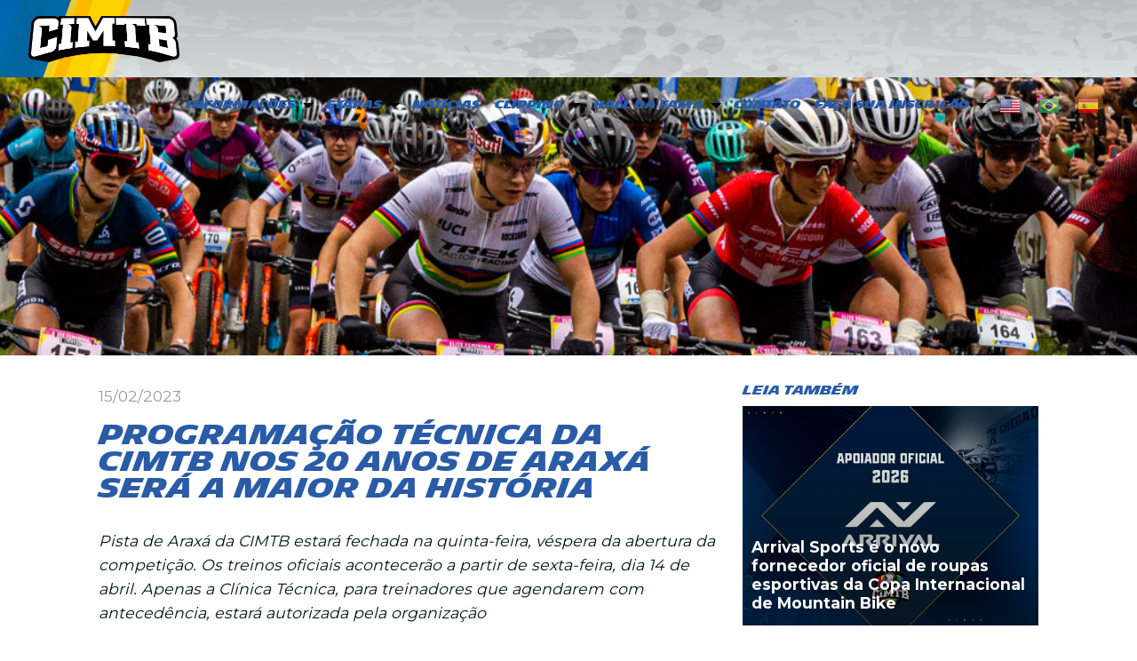

--- FILE ---
content_type: text/html; charset=UTF-8
request_url: https://cimtb.com.br/programacao-tecnica-da-cimtb-nos-20-anos-de-araxa-sera-a-maior-da-historia/
body_size: 17511
content:
<!doctype html>

<html class="no-js"  lang="pt-BR">
<head>
<meta charset="utf-8">
<meta http-equiv="X-UA-Compatible" content="IE=edge">
<meta name="viewport" content="width=device-width, initial-scale=1.0">
<meta class="foundation-mq">
<link rel="pingback" href="https://cimtb.com.br/xmlrpc.php">
<!-- Google Analytics Local by Webcraftic Local Google Analytics -->
<script>
(function(i,s,o,g,r,a,m){i['GoogleAnalyticsObject']=r;i[r]=i[r]||function(){
            (i[r].q=i[r].q||[]).push(arguments)},i[r].l=1*new Date();a=s.createElement(o),
            m=s.getElementsByTagName(o)[0];a.async=1;a.src=g;m.parentNode.insertBefore(a,m)
            })(window,document,'script','https://cimtb.com.br/images/wga-cache/local-ga.js','ga');
ga('create', 'UA-3018241-45', 'auto');
ga('set', 'displayFeaturesTask', null);
ga('send', 'pageview');
</script>
<!-- end Google Analytics Local by Webcraftic Local Google Analytics -->
<title>Programação técnica da CIMTB nos 20 anos de Araxá será a maior da história &#8211; CIMTB</title>
<meta name='robots' content='max-image-preview:large' />
<link rel='dns-prefetch' href='//secure.gravatar.com' />
<link rel='dns-prefetch' href='//v0.wordpress.com' />
<link rel="alternate" type="application/rss+xml" title="Feed para CIMTB &raquo;" href="https://cimtb.com.br/feed/" />
<link rel="alternate" type="application/rss+xml" title="Feed de comentários para CIMTB &raquo;" href="https://cimtb.com.br/comments/feed/" />
<script type="text/javascript">
window._wpemojiSettings = {"baseUrl":"https:\/\/s.w.org\/images\/core\/emoji\/14.0.0\/72x72\/","ext":".png","svgUrl":"https:\/\/s.w.org\/images\/core\/emoji\/14.0.0\/svg\/","svgExt":".svg","source":{"concatemoji":"https:\/\/cimtb.com.br\/wp-includes\/js\/wp-emoji-release.min.js?ver=6.1.1"}};
/*! This file is auto-generated */
!function(e,a,t){var n,r,o,i=a.createElement("canvas"),p=i.getContext&&i.getContext("2d");function s(e,t){var a=String.fromCharCode,e=(p.clearRect(0,0,i.width,i.height),p.fillText(a.apply(this,e),0,0),i.toDataURL());return p.clearRect(0,0,i.width,i.height),p.fillText(a.apply(this,t),0,0),e===i.toDataURL()}function c(e){var t=a.createElement("script");t.src=e,t.defer=t.type="text/javascript",a.getElementsByTagName("head")[0].appendChild(t)}for(o=Array("flag","emoji"),t.supports={everything:!0,everythingExceptFlag:!0},r=0;r<o.length;r++)t.supports[o[r]]=function(e){if(p&&p.fillText)switch(p.textBaseline="top",p.font="600 32px Arial",e){case"flag":return s([127987,65039,8205,9895,65039],[127987,65039,8203,9895,65039])?!1:!s([55356,56826,55356,56819],[55356,56826,8203,55356,56819])&&!s([55356,57332,56128,56423,56128,56418,56128,56421,56128,56430,56128,56423,56128,56447],[55356,57332,8203,56128,56423,8203,56128,56418,8203,56128,56421,8203,56128,56430,8203,56128,56423,8203,56128,56447]);case"emoji":return!s([129777,127995,8205,129778,127999],[129777,127995,8203,129778,127999])}return!1}(o[r]),t.supports.everything=t.supports.everything&&t.supports[o[r]],"flag"!==o[r]&&(t.supports.everythingExceptFlag=t.supports.everythingExceptFlag&&t.supports[o[r]]);t.supports.everythingExceptFlag=t.supports.everythingExceptFlag&&!t.supports.flag,t.DOMReady=!1,t.readyCallback=function(){t.DOMReady=!0},t.supports.everything||(n=function(){t.readyCallback()},a.addEventListener?(a.addEventListener("DOMContentLoaded",n,!1),e.addEventListener("load",n,!1)):(e.attachEvent("onload",n),a.attachEvent("onreadystatechange",function(){"complete"===a.readyState&&t.readyCallback()})),(e=t.source||{}).concatemoji?c(e.concatemoji):e.wpemoji&&e.twemoji&&(c(e.twemoji),c(e.wpemoji)))}(window,document,window._wpemojiSettings);
</script>
<style type="text/css">
img.wp-smiley,
img.emoji {
	display: inline !important;
	border: none !important;
	box-shadow: none !important;
	height: 1em !important;
	width: 1em !important;
	margin: 0 0.07em !important;
	vertical-align: -0.1em !important;
	background: none !important;
	padding: 0 !important;
}
</style>
	<link rel='stylesheet' id='gtranslate-style-css' href='https://cimtb.com.br/wp-content/plugins/gtranslate/gtranslate-style24.css?ver=6.1.1' type='text/css' media='all' />
<link rel='stylesheet' id='sbi_styles-css' href='https://cimtb.com.br/wp-content/plugins/instagram-feed/css/sbi-styles.min.css?ver=6.1' type='text/css' media='all' />
<link rel='stylesheet' id='wp-block-library-css' href='https://cimtb.com.br/wp-includes/css/dist/block-library/style.min.css?ver=6.1.1' type='text/css' media='all' />
<style id='wp-block-library-inline-css' type='text/css'>
.has-text-align-justify{text-align:justify;}
</style>
<link rel='stylesheet' id='mediaelement-css' href='https://cimtb.com.br/wp-includes/js/mediaelement/mediaelementplayer-legacy.min.css?ver=4.2.17' type='text/css' media='all' />
<link rel='stylesheet' id='wp-mediaelement-css' href='https://cimtb.com.br/wp-includes/js/mediaelement/wp-mediaelement.min.css?ver=6.1.1' type='text/css' media='all' />
<link rel='stylesheet' id='classic-theme-styles-css' href='https://cimtb.com.br/wp-includes/css/classic-themes.min.css?ver=1' type='text/css' media='all' />
<style id='global-styles-inline-css' type='text/css'>
body{--wp--preset--color--black: #000000;--wp--preset--color--cyan-bluish-gray: #abb8c3;--wp--preset--color--white: #ffffff;--wp--preset--color--pale-pink: #f78da7;--wp--preset--color--vivid-red: #cf2e2e;--wp--preset--color--luminous-vivid-orange: #ff6900;--wp--preset--color--luminous-vivid-amber: #fcb900;--wp--preset--color--light-green-cyan: #7bdcb5;--wp--preset--color--vivid-green-cyan: #00d084;--wp--preset--color--pale-cyan-blue: #8ed1fc;--wp--preset--color--vivid-cyan-blue: #0693e3;--wp--preset--color--vivid-purple: #9b51e0;--wp--preset--gradient--vivid-cyan-blue-to-vivid-purple: linear-gradient(135deg,rgba(6,147,227,1) 0%,rgb(155,81,224) 100%);--wp--preset--gradient--light-green-cyan-to-vivid-green-cyan: linear-gradient(135deg,rgb(122,220,180) 0%,rgb(0,208,130) 100%);--wp--preset--gradient--luminous-vivid-amber-to-luminous-vivid-orange: linear-gradient(135deg,rgba(252,185,0,1) 0%,rgba(255,105,0,1) 100%);--wp--preset--gradient--luminous-vivid-orange-to-vivid-red: linear-gradient(135deg,rgba(255,105,0,1) 0%,rgb(207,46,46) 100%);--wp--preset--gradient--very-light-gray-to-cyan-bluish-gray: linear-gradient(135deg,rgb(238,238,238) 0%,rgb(169,184,195) 100%);--wp--preset--gradient--cool-to-warm-spectrum: linear-gradient(135deg,rgb(74,234,220) 0%,rgb(151,120,209) 20%,rgb(207,42,186) 40%,rgb(238,44,130) 60%,rgb(251,105,98) 80%,rgb(254,248,76) 100%);--wp--preset--gradient--blush-light-purple: linear-gradient(135deg,rgb(255,206,236) 0%,rgb(152,150,240) 100%);--wp--preset--gradient--blush-bordeaux: linear-gradient(135deg,rgb(254,205,165) 0%,rgb(254,45,45) 50%,rgb(107,0,62) 100%);--wp--preset--gradient--luminous-dusk: linear-gradient(135deg,rgb(255,203,112) 0%,rgb(199,81,192) 50%,rgb(65,88,208) 100%);--wp--preset--gradient--pale-ocean: linear-gradient(135deg,rgb(255,245,203) 0%,rgb(182,227,212) 50%,rgb(51,167,181) 100%);--wp--preset--gradient--electric-grass: linear-gradient(135deg,rgb(202,248,128) 0%,rgb(113,206,126) 100%);--wp--preset--gradient--midnight: linear-gradient(135deg,rgb(2,3,129) 0%,rgb(40,116,252) 100%);--wp--preset--duotone--dark-grayscale: url('#wp-duotone-dark-grayscale');--wp--preset--duotone--grayscale: url('#wp-duotone-grayscale');--wp--preset--duotone--purple-yellow: url('#wp-duotone-purple-yellow');--wp--preset--duotone--blue-red: url('#wp-duotone-blue-red');--wp--preset--duotone--midnight: url('#wp-duotone-midnight');--wp--preset--duotone--magenta-yellow: url('#wp-duotone-magenta-yellow');--wp--preset--duotone--purple-green: url('#wp-duotone-purple-green');--wp--preset--duotone--blue-orange: url('#wp-duotone-blue-orange');--wp--preset--font-size--small: 13px;--wp--preset--font-size--medium: 20px;--wp--preset--font-size--large: 36px;--wp--preset--font-size--x-large: 42px;--wp--preset--spacing--20: 0.44rem;--wp--preset--spacing--30: 0.67rem;--wp--preset--spacing--40: 1rem;--wp--preset--spacing--50: 1.5rem;--wp--preset--spacing--60: 2.25rem;--wp--preset--spacing--70: 3.38rem;--wp--preset--spacing--80: 5.06rem;}:where(.is-layout-flex){gap: 0.5em;}body .is-layout-flow > .alignleft{float: left;margin-inline-start: 0;margin-inline-end: 2em;}body .is-layout-flow > .alignright{float: right;margin-inline-start: 2em;margin-inline-end: 0;}body .is-layout-flow > .aligncenter{margin-left: auto !important;margin-right: auto !important;}body .is-layout-constrained > .alignleft{float: left;margin-inline-start: 0;margin-inline-end: 2em;}body .is-layout-constrained > .alignright{float: right;margin-inline-start: 2em;margin-inline-end: 0;}body .is-layout-constrained > .aligncenter{margin-left: auto !important;margin-right: auto !important;}body .is-layout-constrained > :where(:not(.alignleft):not(.alignright):not(.alignfull)){max-width: var(--wp--style--global--content-size);margin-left: auto !important;margin-right: auto !important;}body .is-layout-constrained > .alignwide{max-width: var(--wp--style--global--wide-size);}body .is-layout-flex{display: flex;}body .is-layout-flex{flex-wrap: wrap;align-items: center;}body .is-layout-flex > *{margin: 0;}:where(.wp-block-columns.is-layout-flex){gap: 2em;}.has-black-color{color: var(--wp--preset--color--black) !important;}.has-cyan-bluish-gray-color{color: var(--wp--preset--color--cyan-bluish-gray) !important;}.has-white-color{color: var(--wp--preset--color--white) !important;}.has-pale-pink-color{color: var(--wp--preset--color--pale-pink) !important;}.has-vivid-red-color{color: var(--wp--preset--color--vivid-red) !important;}.has-luminous-vivid-orange-color{color: var(--wp--preset--color--luminous-vivid-orange) !important;}.has-luminous-vivid-amber-color{color: var(--wp--preset--color--luminous-vivid-amber) !important;}.has-light-green-cyan-color{color: var(--wp--preset--color--light-green-cyan) !important;}.has-vivid-green-cyan-color{color: var(--wp--preset--color--vivid-green-cyan) !important;}.has-pale-cyan-blue-color{color: var(--wp--preset--color--pale-cyan-blue) !important;}.has-vivid-cyan-blue-color{color: var(--wp--preset--color--vivid-cyan-blue) !important;}.has-vivid-purple-color{color: var(--wp--preset--color--vivid-purple) !important;}.has-black-background-color{background-color: var(--wp--preset--color--black) !important;}.has-cyan-bluish-gray-background-color{background-color: var(--wp--preset--color--cyan-bluish-gray) !important;}.has-white-background-color{background-color: var(--wp--preset--color--white) !important;}.has-pale-pink-background-color{background-color: var(--wp--preset--color--pale-pink) !important;}.has-vivid-red-background-color{background-color: var(--wp--preset--color--vivid-red) !important;}.has-luminous-vivid-orange-background-color{background-color: var(--wp--preset--color--luminous-vivid-orange) !important;}.has-luminous-vivid-amber-background-color{background-color: var(--wp--preset--color--luminous-vivid-amber) !important;}.has-light-green-cyan-background-color{background-color: var(--wp--preset--color--light-green-cyan) !important;}.has-vivid-green-cyan-background-color{background-color: var(--wp--preset--color--vivid-green-cyan) !important;}.has-pale-cyan-blue-background-color{background-color: var(--wp--preset--color--pale-cyan-blue) !important;}.has-vivid-cyan-blue-background-color{background-color: var(--wp--preset--color--vivid-cyan-blue) !important;}.has-vivid-purple-background-color{background-color: var(--wp--preset--color--vivid-purple) !important;}.has-black-border-color{border-color: var(--wp--preset--color--black) !important;}.has-cyan-bluish-gray-border-color{border-color: var(--wp--preset--color--cyan-bluish-gray) !important;}.has-white-border-color{border-color: var(--wp--preset--color--white) !important;}.has-pale-pink-border-color{border-color: var(--wp--preset--color--pale-pink) !important;}.has-vivid-red-border-color{border-color: var(--wp--preset--color--vivid-red) !important;}.has-luminous-vivid-orange-border-color{border-color: var(--wp--preset--color--luminous-vivid-orange) !important;}.has-luminous-vivid-amber-border-color{border-color: var(--wp--preset--color--luminous-vivid-amber) !important;}.has-light-green-cyan-border-color{border-color: var(--wp--preset--color--light-green-cyan) !important;}.has-vivid-green-cyan-border-color{border-color: var(--wp--preset--color--vivid-green-cyan) !important;}.has-pale-cyan-blue-border-color{border-color: var(--wp--preset--color--pale-cyan-blue) !important;}.has-vivid-cyan-blue-border-color{border-color: var(--wp--preset--color--vivid-cyan-blue) !important;}.has-vivid-purple-border-color{border-color: var(--wp--preset--color--vivid-purple) !important;}.has-vivid-cyan-blue-to-vivid-purple-gradient-background{background: var(--wp--preset--gradient--vivid-cyan-blue-to-vivid-purple) !important;}.has-light-green-cyan-to-vivid-green-cyan-gradient-background{background: var(--wp--preset--gradient--light-green-cyan-to-vivid-green-cyan) !important;}.has-luminous-vivid-amber-to-luminous-vivid-orange-gradient-background{background: var(--wp--preset--gradient--luminous-vivid-amber-to-luminous-vivid-orange) !important;}.has-luminous-vivid-orange-to-vivid-red-gradient-background{background: var(--wp--preset--gradient--luminous-vivid-orange-to-vivid-red) !important;}.has-very-light-gray-to-cyan-bluish-gray-gradient-background{background: var(--wp--preset--gradient--very-light-gray-to-cyan-bluish-gray) !important;}.has-cool-to-warm-spectrum-gradient-background{background: var(--wp--preset--gradient--cool-to-warm-spectrum) !important;}.has-blush-light-purple-gradient-background{background: var(--wp--preset--gradient--blush-light-purple) !important;}.has-blush-bordeaux-gradient-background{background: var(--wp--preset--gradient--blush-bordeaux) !important;}.has-luminous-dusk-gradient-background{background: var(--wp--preset--gradient--luminous-dusk) !important;}.has-pale-ocean-gradient-background{background: var(--wp--preset--gradient--pale-ocean) !important;}.has-electric-grass-gradient-background{background: var(--wp--preset--gradient--electric-grass) !important;}.has-midnight-gradient-background{background: var(--wp--preset--gradient--midnight) !important;}.has-small-font-size{font-size: var(--wp--preset--font-size--small) !important;}.has-medium-font-size{font-size: var(--wp--preset--font-size--medium) !important;}.has-large-font-size{font-size: var(--wp--preset--font-size--large) !important;}.has-x-large-font-size{font-size: var(--wp--preset--font-size--x-large) !important;}
.wp-block-navigation a:where(:not(.wp-element-button)){color: inherit;}
:where(.wp-block-columns.is-layout-flex){gap: 2em;}
.wp-block-pullquote{font-size: 1.5em;line-height: 1.6;}
</style>
<link rel='stylesheet' id='lptw-style-css' href='https://cimtb.com.br/wp-content/plugins/advanced-recent-posts/lptw-recent-posts.css?ver=6.1.1' type='text/css' media='all' />
<link rel='stylesheet' id='ccchildpagescss-css' href='https://cimtb.com.br/wp-content/plugins/cc-child-pages/includes/css/styles.css?ver=1.43' type='text/css' media='all' />
<link rel='stylesheet' id='ccchildpagesskincss-css' href='https://cimtb.com.br/wp-content/plugins/cc-child-pages/includes/css/skins.css?ver=1.43' type='text/css' media='all' />
<!--[if lt IE 8]>
<link rel='stylesheet' id='ccchildpagesiecss-css' href='https://cimtb.com.br/wp-content/plugins/cc-child-pages/includes/css/styles.ie.css?ver=1.43' type='text/css' media='all' />
<![endif]-->
<link rel='stylesheet' id='output-style-css' href='https://cimtb.com.br/wp-content/plugins/wp-gpx-maps/css/wp-gpx-maps-output.css?ver=1.0.0' type='text/css' media='all' />
<link rel='stylesheet' id='leaflet-css' href='https://cimtb.com.br/wp-content/plugins/wp-gpx-maps/ThirdParties/Leaflet_1.5.1/leaflet.css?ver=1.5.1' type='text/css' media='all' />
<link rel='stylesheet' id='leaflet.markercluster-css' href='https://cimtb.com.br/wp-content/plugins/wp-gpx-maps/ThirdParties/Leaflet.markercluster-1.4.1/MarkerCluster.css?ver=1.4.1,' type='text/css' media='all' />
<link rel='stylesheet' id='leaflet.Photo-css' href='https://cimtb.com.br/wp-content/plugins/wp-gpx-maps/ThirdParties/Leaflet.Photo/Leaflet.Photo.css?ver=6.1.1' type='text/css' media='all' />
<link rel='stylesheet' id='leaflet.fullscreen-css' href='https://cimtb.com.br/wp-content/plugins/wp-gpx-maps/ThirdParties/leaflet.fullscreen-1.4.5/Control.FullScreen.css?ver=1.5.1' type='text/css' media='all' />
<link rel='stylesheet' id='motion-ui-css-css' href='https://cimtb.com.br/wp-content/themes/cimtbmichelin/vendor/motion-ui/dist/motion-ui.min.css?ver=6.1.1' type='text/css' media='all' />
<link rel='stylesheet' id='foundation-css-css' href='https://cimtb.com.br/wp-content/themes/cimtbmichelin/vendor/foundation-sites/dist/css/foundation.min.css?ver=6.1.1' type='text/css' media='all' />
<link rel='stylesheet' id='site-css-css' href='https://cimtb.com.br/wp-content/themes/cimtbmichelin/assets/css/style.css?ver=6.1.1' type='text/css' media='all' />
<link rel='stylesheet' id='social-logos-css' href='https://cimtb.com.br/wp-content/plugins/jetpack/_inc/social-logos/social-logos.min.css?ver=11.7' type='text/css' media='all' />
<link rel='stylesheet' id='jetpack_css-css' href='https://cimtb.com.br/wp-content/plugins/jetpack/css/jetpack.css?ver=11.7' type='text/css' media='all' />
<script type='text/javascript' src='https://cimtb.com.br/wp-includes/js/jquery/jquery.min.js?ver=3.6.1' id='jquery-core-js'></script>
<script type='text/javascript' src='https://cimtb.com.br/wp-includes/js/jquery/jquery-migrate.min.js?ver=3.3.2' id='jquery-migrate-js'></script>
<script type='text/javascript' id='jetpack_related-posts-js-extra'>
/* <![CDATA[ */
var related_posts_js_options = {"post_heading":"h4"};
/* ]]> */
</script>
<script type='text/javascript' src='https://cimtb.com.br/wp-content/plugins/jetpack/_inc/build/related-posts/related-posts.min.js?ver=20211209' id='jetpack_related-posts-js'></script>
<script type='text/javascript' src='https://cimtb.com.br/wp-content/plugins/wp-gpx-maps/ThirdParties/Leaflet_1.5.1/leaflet.js?ver=1.5.1' id='leaflet-js'></script>
<script type='text/javascript' src='https://cimtb.com.br/wp-content/plugins/wp-gpx-maps/ThirdParties/Leaflet.markercluster-1.4.1/leaflet.markercluster.js?ver=1.4.1' id='leaflet.markercluster-js'></script>
<script type='text/javascript' src='https://cimtb.com.br/wp-content/plugins/wp-gpx-maps/ThirdParties/Leaflet.Photo/Leaflet.Photo.js?ver=6.1.1' id='leaflet.Photo-js'></script>
<script type='text/javascript' src='https://cimtb.com.br/wp-content/plugins/wp-gpx-maps/ThirdParties/leaflet.fullscreen-1.4.5/Control.FullScreen.js?ver=1.4.5' id='leaflet.fullscreen-js'></script>
<script type='text/javascript' src='https://cimtb.com.br/wp-content/plugins/wp-gpx-maps/js/Chart.min.js?ver=2.8.0' id='chartjs-js'></script>
<script type='text/javascript' src='https://cimtb.com.br/wp-content/plugins/wp-gpx-maps/js/WP-GPX-Maps.js?ver=1.6.02' id='wp-gpx-maps-js'></script>
<link rel="https://api.w.org/" href="https://cimtb.com.br/wp-json/" /><link rel="alternate" type="application/json" href="https://cimtb.com.br/wp-json/wp/v2/posts/16206" /><link rel="canonical" href="https://cimtb.com.br/programacao-tecnica-da-cimtb-nos-20-anos-de-araxa-sera-a-maior-da-historia/" />
<link rel='shortlink' href='https://wp.me/p6ZjR2-4do' />
<link rel="alternate" type="application/json+oembed" href="https://cimtb.com.br/wp-json/oembed/1.0/embed?url=https%3A%2F%2Fcimtb.com.br%2Fprogramacao-tecnica-da-cimtb-nos-20-anos-de-araxa-sera-a-maior-da-historia%2F" />
<link rel="alternate" type="text/xml+oembed" href="https://cimtb.com.br/wp-json/oembed/1.0/embed?url=https%3A%2F%2Fcimtb.com.br%2Fprogramacao-tecnica-da-cimtb-nos-20-anos-de-araxa-sera-a-maior-da-historia%2F&#038;format=xml" />
<!-- HFCM by 99 Robots - Snippet # 1: Google ADs -->
<script async src="https://pagead2.googlesyndication.com/pagead/js/adsbygoogle.js?client=ca-pub-1100981335732894"
     crossorigin="anonymous"></script>
<!-- /end HFCM by 99 Robots -->
<!-- HFCM by 99 Robots - Snippet # 2: Anuncio google -->
<script async src="https://pagead2.googlesyndication.com/pagead/js/adsbygoogle.js?client=ca-pub-1100981335732894"
     crossorigin="anonymous"></script>
<!-- /end HFCM by 99 Robots -->
	<style>img#wpstats{display:none}</style>
		<meta name="generator" content="Powered by WPBakery Page Builder - drag and drop page builder for WordPress."/>
<meta name="generator" content="Powered by Slider Revolution 6.5.4 - responsive, Mobile-Friendly Slider Plugin for WordPress with comfortable drag and drop interface." />

<!-- Jetpack Open Graph Tags -->
<meta property="og:type" content="article" />
<meta property="og:title" content="Programação técnica da CIMTB nos 20 anos de Araxá será a maior da história" />
<meta property="og:url" content="https://cimtb.com.br/programacao-tecnica-da-cimtb-nos-20-anos-de-araxa-sera-a-maior-da-historia/" />
<meta property="og:description" content="Pista de Araxá da CIMTB estará fechada na quinta-feira, véspera da abertura da competição. Os treinos oficiais acontecerão a partir de sexta-feira, dia 14 de abril. Apenas a Clínica Técnica, para t…" />
<meta property="article:published_time" content="2023-02-15T13:47:39+00:00" />
<meta property="article:modified_time" content="2023-02-15T13:47:39+00:00" />
<meta property="og:site_name" content="CIMTB" />
<meta property="og:image" content="https://cimtb.com.br/images/2023/02/foto-release-15-02.jpg" />
<meta property="og:image:width" content="1200" />
<meta property="og:image:height" content="800" />
<meta property="og:image:alt" content="" />
<meta property="og:locale" content="pt_BR" />
<meta name="twitter:text:title" content="Programação técnica da CIMTB nos 20 anos de Araxá será a maior da história" />
<meta name="twitter:image" content="https://cimtb.com.br/images/2023/02/foto-release-15-02.jpg?w=640" />
<meta name="twitter:card" content="summary_large_image" />

<!-- End Jetpack Open Graph Tags -->
<link rel="icon" href="https://cimtb.com.br/images/2025/04/cropped-LOGO-YOUTUBE-100x100.png" sizes="32x32" />
<link rel="icon" href="https://cimtb.com.br/images/2025/04/cropped-LOGO-YOUTUBE-300x300.png" sizes="192x192" />
<link rel="apple-touch-icon" href="https://cimtb.com.br/images/2025/04/cropped-LOGO-YOUTUBE-300x300.png" />
<meta name="msapplication-TileImage" content="https://cimtb.com.br/images/2025/04/cropped-LOGO-YOUTUBE-300x300.png" />
<script type="text/javascript">function setREVStartSize(e){
			//window.requestAnimationFrame(function() {				 
				window.RSIW = window.RSIW===undefined ? window.innerWidth : window.RSIW;	
				window.RSIH = window.RSIH===undefined ? window.innerHeight : window.RSIH;	
				try {								
					var pw = document.getElementById(e.c).parentNode.offsetWidth,
						newh;
					pw = pw===0 || isNaN(pw) ? window.RSIW : pw;
					e.tabw = e.tabw===undefined ? 0 : parseInt(e.tabw);
					e.thumbw = e.thumbw===undefined ? 0 : parseInt(e.thumbw);
					e.tabh = e.tabh===undefined ? 0 : parseInt(e.tabh);
					e.thumbh = e.thumbh===undefined ? 0 : parseInt(e.thumbh);
					e.tabhide = e.tabhide===undefined ? 0 : parseInt(e.tabhide);
					e.thumbhide = e.thumbhide===undefined ? 0 : parseInt(e.thumbhide);
					e.mh = e.mh===undefined || e.mh=="" || e.mh==="auto" ? 0 : parseInt(e.mh,0);		
					if(e.layout==="fullscreen" || e.l==="fullscreen") 						
						newh = Math.max(e.mh,window.RSIH);					
					else{					
						e.gw = Array.isArray(e.gw) ? e.gw : [e.gw];
						for (var i in e.rl) if (e.gw[i]===undefined || e.gw[i]===0) e.gw[i] = e.gw[i-1];					
						e.gh = e.el===undefined || e.el==="" || (Array.isArray(e.el) && e.el.length==0)? e.gh : e.el;
						e.gh = Array.isArray(e.gh) ? e.gh : [e.gh];
						for (var i in e.rl) if (e.gh[i]===undefined || e.gh[i]===0) e.gh[i] = e.gh[i-1];
											
						var nl = new Array(e.rl.length),
							ix = 0,						
							sl;					
						e.tabw = e.tabhide>=pw ? 0 : e.tabw;
						e.thumbw = e.thumbhide>=pw ? 0 : e.thumbw;
						e.tabh = e.tabhide>=pw ? 0 : e.tabh;
						e.thumbh = e.thumbhide>=pw ? 0 : e.thumbh;					
						for (var i in e.rl) nl[i] = e.rl[i]<window.RSIW ? 0 : e.rl[i];
						sl = nl[0];									
						for (var i in nl) if (sl>nl[i] && nl[i]>0) { sl = nl[i]; ix=i;}															
						var m = pw>(e.gw[ix]+e.tabw+e.thumbw) ? 1 : (pw-(e.tabw+e.thumbw)) / (e.gw[ix]);					
						newh =  (e.gh[ix] * m) + (e.tabh + e.thumbh);
					}
					var el = document.getElementById(e.c);
					if (el!==null && el) el.style.height = newh+"px";					
					el = document.getElementById(e.c+"_wrapper");
					if (el!==null && el) el.style.height = newh+"px";
				} catch(e){
					console.log("Failure at Presize of Slider:" + e)
				}					   
			//});
		  };</script>
<style type="text/css" id="wp-custom-css">.top-bar-left .menu>li>a {
	background: url(https://cimtb.com.br/images/2025/01/Ativo-1-8.png) no-repeat;
	width: 170px;
	height: 70px;
	top:relative: 10px
	text-indent: -9999px;
	background-size:contain;
	
	}
.page-template-default {
	background: url(https://cimtb.com.br/wp-content/themes/cimtbmichelin/assets/images/bg_internas.png) no-repeat center top;
}
.single-post {
	background: url(https://cimtb.com.br/wp-content/themes/cimtbmichelin/assets/images/bg_internas.png) no-repeat center top;
}
.archive {
	background: url(https://cimtb.com.br/wp-content/themes/cimtbmichelin/assets/images/bg_internas.png) no-repeat center top;
}
.search {
	background: url(https://cimtb.com.br/wp-content/themes/cimtbmichelin/assets/images/bg_internas.png) no-repeat center top;
}
/* Reduz o tamanho da fonte do menu */
.menu-item a {
    font-size: 11.5px; /* Ajuste o valor conforme necessário */
}
@media (min-width: 768px) { /* Ajuste esse valor conforme necessário */
    .top-bar-left .menu > li > a {
        background-position: center 10px; /* Move o ícone apenas em telas maiores */
    }
}</style><noscript><style> .wpb_animate_when_almost_visible { opacity: 1; }</style></noscript><meta name="facebook-domain-verification" content="c30m33i20m5xetqmh2lk0ijv0al30k" />
<!-- Meta Pixel Code -->
<script>
!function(f,b,e,v,n,t,s)
{if(f.fbq)return;n=f.fbq=function(){n.callMethod?
n.callMethod.apply(n,arguments):n.queue.push(arguments)};
if(!f._fbq)f._fbq=n;n.push=n;n.loaded=!0;n.version='2.0';
n.queue=[];t=b.createElement(e);t.async=!0;
t.src=v;s=b.getElementsByTagName(e)[0];
s.parentNode.insertBefore(t,s)}(window, document,'script',
'https://connect.facebook.net/en_US/fbevents.js');
fbq('init', '7676199605738946');
fbq('track', 'PageView');
</script>
<noscript><img height="1" width="1" style="display:none"
src="https://www.facebook.com/tr?id=7676199605738946&ev=PageView&noscript=1"
/></noscript>
<!-- End Meta Pixel Code -->
</head>
<body data-rsssl=1 class="post-template-default single single-post postid-16206 single-format-standard wpb-js-composer js-comp-ver-6.6.0.1 vc_responsive">
<div id="fb-root"></div>
<script async defer crossorigin="anonymous" src="https://connect.facebook.net/pt_BR/sdk.js#xfbml=1&version=v14.0&appId=119676294757497&autoLogAppEvents=1" nonce="jNumaZyx"></script>
<div class="off-canvas-wrapper">
<div class="off-canvas position-right" id="off-canvas" data-off-canvas>
	<ul id="menu-principal" class="vertical menu" data-accordion-menu><li id="menu-item-8898" class="menu-item menu-item-type-custom menu-item-object-custom menu-item-has-children menu-item-8898"><a href="#">Informações</a>
<ul class="vertical menu">
	<li id="menu-item-8853" class="menu-item menu-item-type-post_type menu-item-object-page menu-item-8853"><a href="https://cimtb.com.br/a-copa/apresentacao/">Apresentação</a></li>
	<li id="menu-item-8857" class="menu-item menu-item-type-post_type menu-item-object-page menu-item-8857"><a href="https://cimtb.com.br/a-copa/regulamentos/">Regulamentos</a></li>
	<li id="menu-item-8856" class="menu-item menu-item-type-post_type menu-item-object-page menu-item-8856"><a href="https://cimtb.com.br/a-copa/programacao/">Programação</a></li>
	<li id="menu-item-8854" class="menu-item menu-item-type-post_type menu-item-object-page menu-item-8854"><a href="https://cimtb.com.br/a-copa/categorias/">Categorias</a></li>
	<li id="menu-item-17354" class="menu-item menu-item-type-custom menu-item-object-custom menu-item-17354"><a href="https://cimtb.com.br/a-copa/pontuacao/">Pontuação</a></li>
	<li id="menu-item-14919" class="menu-item menu-item-type-post_type menu-item-object-page menu-item-14919"><a href="https://cimtb.com.br/a-copa/numero-de-voltas/">Número de Voltas</a></li>
	<li id="menu-item-9085" class="menu-item menu-item-type-custom menu-item-object-custom menu-item-has-children menu-item-9085"><a href="#">Resultados</a>
	<ul class="vertical menu">
		<li id="menu-item-18200" class="menu-item menu-item-type-custom menu-item-object-custom menu-item-18200"><a href="https://cimtb.com.br/resultados-2025/">Resultados 2025</a></li>
		<li id="menu-item-17317" class="menu-item menu-item-type-custom menu-item-object-custom menu-item-17317"><a target="_blank" rel="noopener" href="https://cimtb.com.br/resultados-2024/">Resultados 2024</a></li>
		<li id="menu-item-15304" class="menu-item menu-item-type-post_type menu-item-object-page menu-item-15304"><a href="https://cimtb.com.br/a-copa/resultados/resultados-2023/">Resultados 2023</a></li>
		<li id="menu-item-16414" class="menu-item menu-item-type-custom menu-item-object-custom menu-item-16414"><a href="https://cimtb.com.br/a-copa/resultados/resultados-2022/">Resultados 2022</a></li>
		<li id="menu-item-14747" class="menu-item menu-item-type-post_type menu-item-object-page menu-item-14747"><a href="https://cimtb.com.br/a-copa/resultados/resultados-2021/">Resultados 2021</a></li>
		<li id="menu-item-13008" class="menu-item menu-item-type-post_type menu-item-object-page menu-item-13008"><a href="https://cimtb.com.br/a-copa/resultados/resultados-2020/">Resultados 2020</a></li>
		<li id="menu-item-13546" class="menu-item menu-item-type-post_type menu-item-object-page menu-item-13546"><a href="https://cimtb.com.br/a-copa/resultados/mineiro-2020/">Camp. Mineiro 2020 (XCM/XCM)</a></li>
		<li id="menu-item-11156" class="menu-item menu-item-type-post_type menu-item-object-page menu-item-11156"><a href="https://cimtb.com.br/a-copa/resultados/resultados-2019/">Resultados 2019</a></li>
		<li id="menu-item-9030" class="menu-item menu-item-type-post_type menu-item-object-page menu-item-9030"><a href="https://cimtb.com.br/a-copa/resultados/resultados-2018/">Resultados 2018</a></li>
		<li id="menu-item-8859" class="menu-item menu-item-type-post_type menu-item-object-page menu-item-8859"><a href="https://cimtb.com.br/a-copa/resultados/resultados-2017/">Resultados 2017</a></li>
		<li id="menu-item-8860" class="menu-item menu-item-type-post_type menu-item-object-page menu-item-8860"><a href="https://cimtb.com.br/a-copa/resultados/resultados-2016/">Resultados 2016</a></li>
		<li id="menu-item-8861" class="menu-item menu-item-type-post_type menu-item-object-page menu-item-8861"><a href="https://cimtb.com.br/a-copa/resultados/resultados-2015/">Resultados 2015</a></li>
		<li id="menu-item-8862" class="menu-item menu-item-type-post_type menu-item-object-page menu-item-8862"><a href="https://cimtb.com.br/a-copa/resultados/resultados-2014/">Resultados 2014</a></li>
		<li id="menu-item-8863" class="menu-item menu-item-type-post_type menu-item-object-page menu-item-8863"><a href="https://cimtb.com.br/a-copa/resultados/resultados-2013/">Resultados 2013</a></li>
		<li id="menu-item-8864" class="menu-item menu-item-type-post_type menu-item-object-page menu-item-8864"><a href="https://cimtb.com.br/a-copa/resultados/2012-2/">Resultados 2012</a></li>
		<li id="menu-item-8865" class="menu-item menu-item-type-post_type menu-item-object-page menu-item-8865"><a href="https://cimtb.com.br/a-copa/resultados/2011-2/">Resultados 2011</a></li>
		<li id="menu-item-8866" class="menu-item menu-item-type-post_type menu-item-object-page menu-item-8866"><a href="https://cimtb.com.br/a-copa/resultados/2010-2/">Resultados 2010</a></li>
		<li id="menu-item-8867" class="menu-item menu-item-type-post_type menu-item-object-page menu-item-8867"><a href="https://cimtb.com.br/a-copa/resultados/2009-2/">Resultados 2009</a></li>
		<li id="menu-item-8868" class="menu-item menu-item-type-post_type menu-item-object-page menu-item-8868"><a href="https://cimtb.com.br/a-copa/resultados/2008-2/">Resultados 2008</a></li>
		<li id="menu-item-8869" class="menu-item menu-item-type-post_type menu-item-object-page menu-item-8869"><a href="https://cimtb.com.br/a-copa/resultados/2007-2/">Resultados 2007</a></li>
		<li id="menu-item-8870" class="menu-item menu-item-type-post_type menu-item-object-page menu-item-8870"><a href="https://cimtb.com.br/a-copa/resultados/2006-2/">Resultados 2006</a></li>
		<li id="menu-item-8871" class="menu-item menu-item-type-post_type menu-item-object-page menu-item-8871"><a href="https://cimtb.com.br/a-copa/resultados/2005-2/">Resultados 2005</a></li>
		<li id="menu-item-8872" class="menu-item menu-item-type-post_type menu-item-object-page menu-item-8872"><a href="https://cimtb.com.br/a-copa/resultados/2004-2/">Resultados 2004</a></li>
		<li id="menu-item-8873" class="menu-item menu-item-type-post_type menu-item-object-page menu-item-8873"><a href="https://cimtb.com.br/a-copa/resultados/2003-2/">Resultados 2003</a></li>
		<li id="menu-item-8875" class="menu-item menu-item-type-post_type menu-item-object-page menu-item-8875"><a href="https://cimtb.com.br/a-copa/resultados/2002-2/">Resultados 2002</a></li>
	</ul>
</li>
	<li id="menu-item-16305" class="menu-item menu-item-type-custom menu-item-object-custom menu-item-16305"><a href="https://cimtb.com.br/dicas-importantes-para-assistir-e-participar-de-pocos">COMO FAÇO PARA TORCER DE FORMA CORRETA?</a></li>
</ul>
</li>
<li id="menu-item-8900" class="menu-item menu-item-type-custom menu-item-object-custom menu-item-has-children menu-item-8900"><a href="#">Etapas</a>
<ul class="vertical menu">
	<li id="menu-item-16924" class="menu-item menu-item-type-custom menu-item-object-custom menu-item-16924"><a href="https://cimtb.com.br/cmd-mg/">#1 Conceição do Mato Dentro &#8211; MG</a></li>
	<li id="menu-item-9036" class="menu-item menu-item-type-post_type menu-item-object-page menu-item-9036"><a href="https://cimtb.com.br/araxa-mg/">#2 Araxá &#8211; MG</a></li>
	<li id="menu-item-14439" class="menu-item menu-item-type-post_type menu-item-object-page menu-item-14439"><a href="https://cimtb.com.br/congonhas-mg/">#3 Congonhas &#8211; MG</a></li>
</ul>
</li>
<li id="menu-item-10176" class="menu-item menu-item-type-taxonomy menu-item-object-category current-post-ancestor current-menu-parent current-post-parent menu-item-10176"><a href="https://cimtb.com.br/noticias/noticias/">Notícias</a></li>
<li id="menu-item-8899" class="menu-item menu-item-type-custom menu-item-object-custom menu-item-has-children menu-item-8899"><a href="#">Clipping</a>
<ul class="vertical menu">
	<li id="menu-item-9060" class="menu-item menu-item-type-custom menu-item-object-custom menu-item-9060"><a target="_blank" rel="noopener" href="https://www.flickr.com/photos/cimtb/albums">Fotos no Flickr</a></li>
	<li id="menu-item-9092" class="menu-item menu-item-type-custom menu-item-object-custom menu-item-has-children menu-item-9092"><a href="#">Revistas</a>
	<ul class="vertical menu">
		<li id="menu-item-13355" class="menu-item menu-item-type-custom menu-item-object-custom menu-item-has-children menu-item-13355"><a href="#">2020</a>
		<ul class="vertical menu">
			<li id="menu-item-13361" class="menu-item menu-item-type-post_type menu-item-object-page menu-item-13361"><a href="https://cimtb.com.br/clinica-tecnica/">Clínica Técnica</a></li>
		</ul>
</li>
		<li id="menu-item-11952" class="menu-item menu-item-type-custom menu-item-object-custom menu-item-has-children menu-item-11952"><a href="#">2019</a>
		<ul class="vertical menu">
			<li id="menu-item-11953" class="menu-item menu-item-type-post_type menu-item-object-page menu-item-11953"><a href="https://cimtb.com.br/clipping/news-ed-1-2019/">NEWS – ED #1 2019</a></li>
			<li id="menu-item-11978" class="menu-item menu-item-type-post_type menu-item-object-page menu-item-11978"><a href="https://cimtb.com.br/clipping/news-ed2-2019/">NEWS &#8211; ED#2 2019</a></li>
			<li id="menu-item-12610" class="menu-item menu-item-type-post_type menu-item-object-page menu-item-12610"><a href="https://cimtb.com.br/clipping/news-ed-3-2019/">NEWS – ED #3 2019</a></li>
			<li id="menu-item-12609" class="menu-item menu-item-type-post_type menu-item-object-page menu-item-12609"><a href="https://cimtb.com.br/clipping/news-ed-4-2019/">NEWS – ED #4 2019</a></li>
		</ul>
</li>
		<li id="menu-item-11157" class="menu-item menu-item-type-custom menu-item-object-custom menu-item-has-children menu-item-11157"><a href="#">2018</a>
		<ul class="vertical menu">
			<li id="menu-item-11096" class="menu-item menu-item-type-post_type menu-item-object-page menu-item-11096"><a href="https://cimtb.com.br/clipping/revista/congonhas-2018/">Congonhas</a></li>
			<li id="menu-item-10659" class="menu-item menu-item-type-post_type menu-item-object-page menu-item-10659"><a href="https://cimtb.com.br/clipping/revista/sao-paulo-2018/">São Paulo</a></li>
			<li id="menu-item-10183" class="menu-item menu-item-type-post_type menu-item-object-page menu-item-10183"><a href="https://cimtb.com.br/clipping/revista/ouro-preto-2018/">Ouro Preto</a></li>
			<li id="menu-item-9824" class="menu-item menu-item-type-post_type menu-item-object-page menu-item-9824"><a href="https://cimtb.com.br/clipping/revista/araxa-2018/">Araxá</a></li>
		</ul>
</li>
		<li id="menu-item-11158" class="menu-item menu-item-type-custom menu-item-object-custom menu-item-has-children menu-item-11158"><a href="#">2017</a>
		<ul class="vertical menu">
			<li id="menu-item-8881" class="menu-item menu-item-type-post_type menu-item-object-page menu-item-8881"><a href="https://cimtb.com.br/clipping/revista/sao-paulo-2017/">São Paulo</a></li>
			<li id="menu-item-8882" class="menu-item menu-item-type-post_type menu-item-object-page menu-item-8882"><a href="https://cimtb.com.br/clipping/revista/congonhas-2017/">Congonhas</a></li>
			<li id="menu-item-8883" class="menu-item menu-item-type-post_type menu-item-object-page menu-item-8883"><a href="https://cimtb.com.br/clipping/revista/sao-joao-del-rei-2017/">São João del-Rei</a></li>
			<li id="menu-item-8884" class="menu-item menu-item-type-post_type menu-item-object-page menu-item-8884"><a href="https://cimtb.com.br/clipping/revista/araxa-2017/">Araxá</a></li>
		</ul>
</li>
		<li id="menu-item-11159" class="menu-item menu-item-type-custom menu-item-object-custom menu-item-has-children menu-item-11159"><a href="#">2016</a>
		<ul class="vertical menu">
			<li id="menu-item-8885" class="menu-item menu-item-type-post_type menu-item-object-page menu-item-8885"><a href="https://cimtb.com.br/clipping/revista/encerramento-2016/">Congonhas</a></li>
			<li id="menu-item-8886" class="menu-item menu-item-type-post_type menu-item-object-page menu-item-8886"><a href="https://cimtb.com.br/clipping/revista/especial-construcao-da-pista-rio-2016/">Especial Construção da Pista Rio</a></li>
			<li id="menu-item-8887" class="menu-item menu-item-type-post_type menu-item-object-page menu-item-8887"><a href="https://cimtb.com.br/clipping/revista/sao-joao-del-rei-2016/">São João del-Rei</a></li>
			<li id="menu-item-8888" class="menu-item menu-item-type-post_type menu-item-object-page menu-item-8888"><a href="https://cimtb.com.br/clipping/revista/araxa-2016/">Araxá</a></li>
		</ul>
</li>
		<li id="menu-item-11160" class="menu-item menu-item-type-custom menu-item-object-custom menu-item-has-children menu-item-11160"><a href="#">2015</a>
		<ul class="vertical menu">
			<li id="menu-item-8889" class="menu-item menu-item-type-post_type menu-item-object-page menu-item-8889"><a href="https://cimtb.com.br/clipping/revista/encerramento-2015/">Encerramento</a></li>
			<li id="menu-item-8890" class="menu-item menu-item-type-post_type menu-item-object-page menu-item-8890"><a href="https://cimtb.com.br/clipping/revista/congonhas-2015/">Congonhas</a></li>
			<li id="menu-item-8891" class="menu-item menu-item-type-post_type menu-item-object-page menu-item-8891"><a href="https://cimtb.com.br/clipping/revista/sao-joao-del-rei-2015/">São João del-Rei</a></li>
			<li id="menu-item-8892" class="menu-item menu-item-type-post_type menu-item-object-page menu-item-8892"><a href="https://cimtb.com.br/clipping/revista/araxa-2015/">Araxá</a></li>
		</ul>
</li>
		<li id="menu-item-11161" class="menu-item menu-item-type-custom menu-item-object-custom menu-item-has-children menu-item-11161"><a href="#">2014</a>
		<ul class="vertical menu">
			<li id="menu-item-8893" class="menu-item menu-item-type-post_type menu-item-object-page menu-item-8893"><a href="https://cimtb.com.br/clipping/revista/sao-roque-2014/">São Roque</a></li>
			<li id="menu-item-8894" class="menu-item menu-item-type-post_type menu-item-object-page menu-item-8894"><a href="https://cimtb.com.br/clipping/revista/congonhas-2014/">Congonhas</a></li>
			<li id="menu-item-8895" class="menu-item menu-item-type-post_type menu-item-object-page menu-item-8895"><a href="https://cimtb.com.br/clipping/revista/sao-joao-del-rei-2014/">São João del-Rei</a></li>
			<li id="menu-item-8896" class="menu-item menu-item-type-post_type menu-item-object-page menu-item-8896"><a href="https://cimtb.com.br/clipping/revista/araxa-2014/">Araxá</a></li>
		</ul>
</li>
	</ul>
</li>
	<li id="menu-item-12841" class="menu-item menu-item-type-custom menu-item-object-custom menu-item-12841"><a target="_blank" rel="noopener" href="https://anchor.fm/cimtb">Podcast</a></li>
	<li id="menu-item-9061" class="menu-item menu-item-type-custom menu-item-object-custom menu-item-9061"><a target="_blank" rel="noopener" href="https://www.youtube.com/cimtb">Vídeos no YouTube</a></li>
	<li id="menu-item-9062" class="menu-item menu-item-type-custom menu-item-object-custom menu-item-9062"><a target="_blank" rel="noopener" href="https://instagram.com/cimtb">Perfil no Instagram</a></li>
	<li id="menu-item-9063" class="menu-item menu-item-type-custom menu-item-object-custom menu-item-9063"><a target="_blank" rel="noopener" href="http://facebook.com/cimtb">Página no Facebook</a></li>
	<li id="menu-item-9091" class="menu-item menu-item-type-custom menu-item-object-custom menu-item-9091"><a target="_blank" rel="noopener" href="https://twitter.com/cimtbmichelin">Perfil no Twitter</a></li>
</ul>
</li>
<li id="menu-item-16955" class="menu-item menu-item-type-custom menu-item-object-custom menu-item-has-children menu-item-16955"><a href="https://cimtb.com.br/hall-da-fama/">Hall da Fama</a>
<ul class="vertical menu">
	<li id="menu-item-17706" class="menu-item menu-item-type-custom menu-item-object-custom menu-item-17706"><a href="https://cimtb.com.br/hall-da-fama/">Títulos na Elite</a></li>
	<li id="menu-item-17709" class="menu-item menu-item-type-custom menu-item-object-custom menu-item-17709"><a href="https://cimtb.com.br/vitorias-na-elite/">Vitórias na Elite</a></li>
</ul>
</li>
<li id="menu-item-8903" class="menu-item menu-item-type-post_type menu-item-object-page menu-item-8903"><a href="https://cimtb.com.br/contato/">Contato</a></li>
<li id="menu-item-18025" class="menu-item menu-item-type-custom menu-item-object-custom menu-item-home menu-item-has-children menu-item-18025"><a href="https://cimtb.com.br/">Faça sua inscrição</a>
<ul class="vertical menu">
	<li id="menu-item-18750" class="menu-item menu-item-type-custom menu-item-object-custom menu-item-18750"><a href="https://docs.google.com/forms/d/e/1FAIpQLSfMyHLfYImDVUc-waeqTnebT7j5nGFrnlKIjpt-e5CPsgzGqg/viewform">CAMPEONATO DE EQUIPES</a></li>
</ul>
</li>
<!-- GTranslate: https://gtranslate.io/ -->
<li style="position:relative;" class="menu-item menu-item-gtranslate"><a href="#" onclick="doGTranslate('pt|en');return false;" title="English" class="glink nturl notranslate"><img src="//cimtb.com.br/wp-content/plugins/gtranslate/flags/24/en-us.png" height="24" width="24" alt="English" /></a></li><li style="position:relative;" class="menu-item menu-item-gtranslate"><a href="#" onclick="doGTranslate('pt|pt');return false;" title="Portuguese" class="glink nturl notranslate"><img src="//cimtb.com.br/wp-content/plugins/gtranslate/flags/24/pt-br.png" height="24" width="24" alt="Portuguese" /></a></li><li style="position:relative;" class="menu-item menu-item-gtranslate"><a href="#" onclick="doGTranslate('pt|es');return false;" title="Spanish" class="glink nturl notranslate"><img src="//cimtb.com.br/wp-content/plugins/gtranslate/flags/24/es.png" height="24" width="24" alt="Spanish" /></a></li><style>#goog-gt-tt{display:none!important;}.goog-te-banner-frame{display:none!important;}.goog-te-menu-value:hover{text-decoration:none!important;}.goog-text-highlight{background-color:transparent!important;box-shadow:none!important;}body{top:0!important;}#google_translate_element2{display:none!important;}</style>
<div id="google_translate_element2"></div>
<script>function googleTranslateElementInit2() {new google.translate.TranslateElement({pageLanguage: 'pt',autoDisplay: false}, 'google_translate_element2');}if(!window.gt_translate_script){window.gt_translate_script=document.createElement('script');gt_translate_script.src='https://translate.google.com/translate_a/element.js?cb=googleTranslateElementInit2';document.body.appendChild(gt_translate_script);}</script>

<script>
function GTranslateGetCurrentLang() {var keyValue = document['cookie'].match('(^|;) ?googtrans=([^;]*)(;|$)');return keyValue ? keyValue[2].split('/')[2] : null;}
function GTranslateFireEvent(element,event){try{if(document.createEventObject){var evt=document.createEventObject();element.fireEvent('on'+event,evt)}else{var evt=document.createEvent('HTMLEvents');evt.initEvent(event,true,true);element.dispatchEvent(evt)}}catch(e){}}
function doGTranslate(lang_pair){if(lang_pair.value)lang_pair=lang_pair.value;if(lang_pair=='')return;var lang=lang_pair.split('|')[1];if(GTranslateGetCurrentLang() == null && lang == lang_pair.split('|')[0])return;if(typeof ga=='function'){ga('send', 'event', 'GTranslate', lang, location.hostname+location.pathname+location.search);}var teCombo;var sel=document.getElementsByTagName('select');for(var i=0;i<sel.length;i++)if(sel[i].className.indexOf('goog-te-combo')!=-1){teCombo=sel[i];break;}if(document.getElementById('google_translate_element2')==null||document.getElementById('google_translate_element2').innerHTML.length==0||teCombo.length==0||teCombo.innerHTML.length==0){setTimeout(function(){doGTranslate(lang_pair)},500)}else{teCombo.value=lang;GTranslateFireEvent(teCombo,'change');GTranslateFireEvent(teCombo,'change')}}
</script>
</ul></div><div class="off-canvas-content" data-off-canvas-content>
<header class="header" role="banner"> 
  <!-- By default, this menu will use off-canvas for small
	 and a topbar for medium-up -->

<div class="top-bar" id="top-bar-menu">
	<div class="top-bar-left float-left">
		<ul class="menu">
			<li><a href="https://cimtb.com.br">CIMTB</a></li>
		</ul>
	</div>
	<div class="top-bar-right show-for-medium">
		<ul id="menu-principal-1" class="vertical medium-horizontal menu" data-responsive-menu="accordion medium-dropdown"><li class="menu-item menu-item-type-custom menu-item-object-custom menu-item-has-children menu-item-8898"><a href="#">Informações</a>
<ul class="menu">
	<li class="menu-item menu-item-type-post_type menu-item-object-page menu-item-8853"><a href="https://cimtb.com.br/a-copa/apresentacao/">Apresentação</a></li>
	<li class="menu-item menu-item-type-post_type menu-item-object-page menu-item-8857"><a href="https://cimtb.com.br/a-copa/regulamentos/">Regulamentos</a></li>
	<li class="menu-item menu-item-type-post_type menu-item-object-page menu-item-8856"><a href="https://cimtb.com.br/a-copa/programacao/">Programação</a></li>
	<li class="menu-item menu-item-type-post_type menu-item-object-page menu-item-8854"><a href="https://cimtb.com.br/a-copa/categorias/">Categorias</a></li>
	<li class="menu-item menu-item-type-custom menu-item-object-custom menu-item-17354"><a href="https://cimtb.com.br/a-copa/pontuacao/">Pontuação</a></li>
	<li class="menu-item menu-item-type-post_type menu-item-object-page menu-item-14919"><a href="https://cimtb.com.br/a-copa/numero-de-voltas/">Número de Voltas</a></li>
	<li class="menu-item menu-item-type-custom menu-item-object-custom menu-item-has-children menu-item-9085"><a href="#">Resultados</a>
	<ul class="menu">
		<li class="menu-item menu-item-type-custom menu-item-object-custom menu-item-18200"><a href="https://cimtb.com.br/resultados-2025/">Resultados 2025</a></li>
		<li class="menu-item menu-item-type-custom menu-item-object-custom menu-item-17317"><a target="_blank" rel="noopener" href="https://cimtb.com.br/resultados-2024/">Resultados 2024</a></li>
		<li class="menu-item menu-item-type-post_type menu-item-object-page menu-item-15304"><a href="https://cimtb.com.br/a-copa/resultados/resultados-2023/">Resultados 2023</a></li>
		<li class="menu-item menu-item-type-custom menu-item-object-custom menu-item-16414"><a href="https://cimtb.com.br/a-copa/resultados/resultados-2022/">Resultados 2022</a></li>
		<li class="menu-item menu-item-type-post_type menu-item-object-page menu-item-14747"><a href="https://cimtb.com.br/a-copa/resultados/resultados-2021/">Resultados 2021</a></li>
		<li class="menu-item menu-item-type-post_type menu-item-object-page menu-item-13008"><a href="https://cimtb.com.br/a-copa/resultados/resultados-2020/">Resultados 2020</a></li>
		<li class="menu-item menu-item-type-post_type menu-item-object-page menu-item-13546"><a href="https://cimtb.com.br/a-copa/resultados/mineiro-2020/">Camp. Mineiro 2020 (XCM/XCM)</a></li>
		<li class="menu-item menu-item-type-post_type menu-item-object-page menu-item-11156"><a href="https://cimtb.com.br/a-copa/resultados/resultados-2019/">Resultados 2019</a></li>
		<li class="menu-item menu-item-type-post_type menu-item-object-page menu-item-9030"><a href="https://cimtb.com.br/a-copa/resultados/resultados-2018/">Resultados 2018</a></li>
		<li class="menu-item menu-item-type-post_type menu-item-object-page menu-item-8859"><a href="https://cimtb.com.br/a-copa/resultados/resultados-2017/">Resultados 2017</a></li>
		<li class="menu-item menu-item-type-post_type menu-item-object-page menu-item-8860"><a href="https://cimtb.com.br/a-copa/resultados/resultados-2016/">Resultados 2016</a></li>
		<li class="menu-item menu-item-type-post_type menu-item-object-page menu-item-8861"><a href="https://cimtb.com.br/a-copa/resultados/resultados-2015/">Resultados 2015</a></li>
		<li class="menu-item menu-item-type-post_type menu-item-object-page menu-item-8862"><a href="https://cimtb.com.br/a-copa/resultados/resultados-2014/">Resultados 2014</a></li>
		<li class="menu-item menu-item-type-post_type menu-item-object-page menu-item-8863"><a href="https://cimtb.com.br/a-copa/resultados/resultados-2013/">Resultados 2013</a></li>
		<li class="menu-item menu-item-type-post_type menu-item-object-page menu-item-8864"><a href="https://cimtb.com.br/a-copa/resultados/2012-2/">Resultados 2012</a></li>
		<li class="menu-item menu-item-type-post_type menu-item-object-page menu-item-8865"><a href="https://cimtb.com.br/a-copa/resultados/2011-2/">Resultados 2011</a></li>
		<li class="menu-item menu-item-type-post_type menu-item-object-page menu-item-8866"><a href="https://cimtb.com.br/a-copa/resultados/2010-2/">Resultados 2010</a></li>
		<li class="menu-item menu-item-type-post_type menu-item-object-page menu-item-8867"><a href="https://cimtb.com.br/a-copa/resultados/2009-2/">Resultados 2009</a></li>
		<li class="menu-item menu-item-type-post_type menu-item-object-page menu-item-8868"><a href="https://cimtb.com.br/a-copa/resultados/2008-2/">Resultados 2008</a></li>
		<li class="menu-item menu-item-type-post_type menu-item-object-page menu-item-8869"><a href="https://cimtb.com.br/a-copa/resultados/2007-2/">Resultados 2007</a></li>
		<li class="menu-item menu-item-type-post_type menu-item-object-page menu-item-8870"><a href="https://cimtb.com.br/a-copa/resultados/2006-2/">Resultados 2006</a></li>
		<li class="menu-item menu-item-type-post_type menu-item-object-page menu-item-8871"><a href="https://cimtb.com.br/a-copa/resultados/2005-2/">Resultados 2005</a></li>
		<li class="menu-item menu-item-type-post_type menu-item-object-page menu-item-8872"><a href="https://cimtb.com.br/a-copa/resultados/2004-2/">Resultados 2004</a></li>
		<li class="menu-item menu-item-type-post_type menu-item-object-page menu-item-8873"><a href="https://cimtb.com.br/a-copa/resultados/2003-2/">Resultados 2003</a></li>
		<li class="menu-item menu-item-type-post_type menu-item-object-page menu-item-8875"><a href="https://cimtb.com.br/a-copa/resultados/2002-2/">Resultados 2002</a></li>
	</ul>
</li>
	<li class="menu-item menu-item-type-custom menu-item-object-custom menu-item-16305"><a href="https://cimtb.com.br/dicas-importantes-para-assistir-e-participar-de-pocos">COMO FAÇO PARA TORCER DE FORMA CORRETA?</a></li>
</ul>
</li>
<li class="menu-item menu-item-type-custom menu-item-object-custom menu-item-has-children menu-item-8900"><a href="#">Etapas</a>
<ul class="menu">
	<li class="menu-item menu-item-type-custom menu-item-object-custom menu-item-16924"><a href="https://cimtb.com.br/cmd-mg/">#1 Conceição do Mato Dentro &#8211; MG</a></li>
	<li class="menu-item menu-item-type-post_type menu-item-object-page menu-item-9036"><a href="https://cimtb.com.br/araxa-mg/">#2 Araxá &#8211; MG</a></li>
	<li class="menu-item menu-item-type-post_type menu-item-object-page menu-item-14439"><a href="https://cimtb.com.br/congonhas-mg/">#3 Congonhas &#8211; MG</a></li>
</ul>
</li>
<li class="menu-item menu-item-type-taxonomy menu-item-object-category current-post-ancestor current-menu-parent current-post-parent menu-item-10176"><a href="https://cimtb.com.br/noticias/noticias/">Notícias</a></li>
<li class="menu-item menu-item-type-custom menu-item-object-custom menu-item-has-children menu-item-8899"><a href="#">Clipping</a>
<ul class="menu">
	<li class="menu-item menu-item-type-custom menu-item-object-custom menu-item-9060"><a target="_blank" rel="noopener" href="https://www.flickr.com/photos/cimtb/albums">Fotos no Flickr</a></li>
	<li class="menu-item menu-item-type-custom menu-item-object-custom menu-item-has-children menu-item-9092"><a href="#">Revistas</a>
	<ul class="menu">
		<li class="menu-item menu-item-type-custom menu-item-object-custom menu-item-has-children menu-item-13355"><a href="#">2020</a>
		<ul class="menu">
			<li class="menu-item menu-item-type-post_type menu-item-object-page menu-item-13361"><a href="https://cimtb.com.br/clinica-tecnica/">Clínica Técnica</a></li>
		</ul>
</li>
		<li class="menu-item menu-item-type-custom menu-item-object-custom menu-item-has-children menu-item-11952"><a href="#">2019</a>
		<ul class="menu">
			<li class="menu-item menu-item-type-post_type menu-item-object-page menu-item-11953"><a href="https://cimtb.com.br/clipping/news-ed-1-2019/">NEWS – ED #1 2019</a></li>
			<li class="menu-item menu-item-type-post_type menu-item-object-page menu-item-11978"><a href="https://cimtb.com.br/clipping/news-ed2-2019/">NEWS &#8211; ED#2 2019</a></li>
			<li class="menu-item menu-item-type-post_type menu-item-object-page menu-item-12610"><a href="https://cimtb.com.br/clipping/news-ed-3-2019/">NEWS – ED #3 2019</a></li>
			<li class="menu-item menu-item-type-post_type menu-item-object-page menu-item-12609"><a href="https://cimtb.com.br/clipping/news-ed-4-2019/">NEWS – ED #4 2019</a></li>
		</ul>
</li>
		<li class="menu-item menu-item-type-custom menu-item-object-custom menu-item-has-children menu-item-11157"><a href="#">2018</a>
		<ul class="menu">
			<li class="menu-item menu-item-type-post_type menu-item-object-page menu-item-11096"><a href="https://cimtb.com.br/clipping/revista/congonhas-2018/">Congonhas</a></li>
			<li class="menu-item menu-item-type-post_type menu-item-object-page menu-item-10659"><a href="https://cimtb.com.br/clipping/revista/sao-paulo-2018/">São Paulo</a></li>
			<li class="menu-item menu-item-type-post_type menu-item-object-page menu-item-10183"><a href="https://cimtb.com.br/clipping/revista/ouro-preto-2018/">Ouro Preto</a></li>
			<li class="menu-item menu-item-type-post_type menu-item-object-page menu-item-9824"><a href="https://cimtb.com.br/clipping/revista/araxa-2018/">Araxá</a></li>
		</ul>
</li>
		<li class="menu-item menu-item-type-custom menu-item-object-custom menu-item-has-children menu-item-11158"><a href="#">2017</a>
		<ul class="menu">
			<li class="menu-item menu-item-type-post_type menu-item-object-page menu-item-8881"><a href="https://cimtb.com.br/clipping/revista/sao-paulo-2017/">São Paulo</a></li>
			<li class="menu-item menu-item-type-post_type menu-item-object-page menu-item-8882"><a href="https://cimtb.com.br/clipping/revista/congonhas-2017/">Congonhas</a></li>
			<li class="menu-item menu-item-type-post_type menu-item-object-page menu-item-8883"><a href="https://cimtb.com.br/clipping/revista/sao-joao-del-rei-2017/">São João del-Rei</a></li>
			<li class="menu-item menu-item-type-post_type menu-item-object-page menu-item-8884"><a href="https://cimtb.com.br/clipping/revista/araxa-2017/">Araxá</a></li>
		</ul>
</li>
		<li class="menu-item menu-item-type-custom menu-item-object-custom menu-item-has-children menu-item-11159"><a href="#">2016</a>
		<ul class="menu">
			<li class="menu-item menu-item-type-post_type menu-item-object-page menu-item-8885"><a href="https://cimtb.com.br/clipping/revista/encerramento-2016/">Congonhas</a></li>
			<li class="menu-item menu-item-type-post_type menu-item-object-page menu-item-8886"><a href="https://cimtb.com.br/clipping/revista/especial-construcao-da-pista-rio-2016/">Especial Construção da Pista Rio</a></li>
			<li class="menu-item menu-item-type-post_type menu-item-object-page menu-item-8887"><a href="https://cimtb.com.br/clipping/revista/sao-joao-del-rei-2016/">São João del-Rei</a></li>
			<li class="menu-item menu-item-type-post_type menu-item-object-page menu-item-8888"><a href="https://cimtb.com.br/clipping/revista/araxa-2016/">Araxá</a></li>
		</ul>
</li>
		<li class="menu-item menu-item-type-custom menu-item-object-custom menu-item-has-children menu-item-11160"><a href="#">2015</a>
		<ul class="menu">
			<li class="menu-item menu-item-type-post_type menu-item-object-page menu-item-8889"><a href="https://cimtb.com.br/clipping/revista/encerramento-2015/">Encerramento</a></li>
			<li class="menu-item menu-item-type-post_type menu-item-object-page menu-item-8890"><a href="https://cimtb.com.br/clipping/revista/congonhas-2015/">Congonhas</a></li>
			<li class="menu-item menu-item-type-post_type menu-item-object-page menu-item-8891"><a href="https://cimtb.com.br/clipping/revista/sao-joao-del-rei-2015/">São João del-Rei</a></li>
			<li class="menu-item menu-item-type-post_type menu-item-object-page menu-item-8892"><a href="https://cimtb.com.br/clipping/revista/araxa-2015/">Araxá</a></li>
		</ul>
</li>
		<li class="menu-item menu-item-type-custom menu-item-object-custom menu-item-has-children menu-item-11161"><a href="#">2014</a>
		<ul class="menu">
			<li class="menu-item menu-item-type-post_type menu-item-object-page menu-item-8893"><a href="https://cimtb.com.br/clipping/revista/sao-roque-2014/">São Roque</a></li>
			<li class="menu-item menu-item-type-post_type menu-item-object-page menu-item-8894"><a href="https://cimtb.com.br/clipping/revista/congonhas-2014/">Congonhas</a></li>
			<li class="menu-item menu-item-type-post_type menu-item-object-page menu-item-8895"><a href="https://cimtb.com.br/clipping/revista/sao-joao-del-rei-2014/">São João del-Rei</a></li>
			<li class="menu-item menu-item-type-post_type menu-item-object-page menu-item-8896"><a href="https://cimtb.com.br/clipping/revista/araxa-2014/">Araxá</a></li>
		</ul>
</li>
	</ul>
</li>
	<li class="menu-item menu-item-type-custom menu-item-object-custom menu-item-12841"><a target="_blank" rel="noopener" href="https://anchor.fm/cimtb">Podcast</a></li>
	<li class="menu-item menu-item-type-custom menu-item-object-custom menu-item-9061"><a target="_blank" rel="noopener" href="https://www.youtube.com/cimtb">Vídeos no YouTube</a></li>
	<li class="menu-item menu-item-type-custom menu-item-object-custom menu-item-9062"><a target="_blank" rel="noopener" href="https://instagram.com/cimtb">Perfil no Instagram</a></li>
	<li class="menu-item menu-item-type-custom menu-item-object-custom menu-item-9063"><a target="_blank" rel="noopener" href="http://facebook.com/cimtb">Página no Facebook</a></li>
	<li class="menu-item menu-item-type-custom menu-item-object-custom menu-item-9091"><a target="_blank" rel="noopener" href="https://twitter.com/cimtbmichelin">Perfil no Twitter</a></li>
</ul>
</li>
<li class="menu-item menu-item-type-custom menu-item-object-custom menu-item-has-children menu-item-16955"><a href="https://cimtb.com.br/hall-da-fama/">Hall da Fama</a>
<ul class="menu">
	<li class="menu-item menu-item-type-custom menu-item-object-custom menu-item-17706"><a href="https://cimtb.com.br/hall-da-fama/">Títulos na Elite</a></li>
	<li class="menu-item menu-item-type-custom menu-item-object-custom menu-item-17709"><a href="https://cimtb.com.br/vitorias-na-elite/">Vitórias na Elite</a></li>
</ul>
</li>
<li class="menu-item menu-item-type-post_type menu-item-object-page menu-item-8903"><a href="https://cimtb.com.br/contato/">Contato</a></li>
<li class="menu-item menu-item-type-custom menu-item-object-custom menu-item-home menu-item-has-children menu-item-18025"><a href="https://cimtb.com.br/">Faça sua inscrição</a>
<ul class="menu">
	<li class="menu-item menu-item-type-custom menu-item-object-custom menu-item-18750"><a href="https://docs.google.com/forms/d/e/1FAIpQLSfMyHLfYImDVUc-waeqTnebT7j5nGFrnlKIjpt-e5CPsgzGqg/viewform">CAMPEONATO DE EQUIPES</a></li>
</ul>
</li>
<!-- GTranslate: https://gtranslate.io/ -->
<li style="position:relative;" class="menu-item menu-item-gtranslate"><a href="#" onclick="doGTranslate('pt|en');return false;" title="English" class="glink nturl notranslate"><img src="//cimtb.com.br/wp-content/plugins/gtranslate/flags/24/en-us.png" height="24" width="24" alt="English" /></a></li><li style="position:relative;" class="menu-item menu-item-gtranslate"><a href="#" onclick="doGTranslate('pt|pt');return false;" title="Portuguese" class="glink nturl notranslate"><img src="//cimtb.com.br/wp-content/plugins/gtranslate/flags/24/pt-br.png" height="24" width="24" alt="Portuguese" /></a></li><li style="position:relative;" class="menu-item menu-item-gtranslate"><a href="#" onclick="doGTranslate('pt|es');return false;" title="Spanish" class="glink nturl notranslate"><img src="//cimtb.com.br/wp-content/plugins/gtranslate/flags/24/es.png" height="24" width="24" alt="Spanish" /></a></li><style>#goog-gt-tt{display:none!important;}.goog-te-banner-frame{display:none!important;}.goog-te-menu-value:hover{text-decoration:none!important;}.goog-text-highlight{background-color:transparent!important;box-shadow:none!important;}body{top:0!important;}#google_translate_element2{display:none!important;}</style>
<div id="google_translate_element2"></div>
<script>function googleTranslateElementInit2() {new google.translate.TranslateElement({pageLanguage: 'pt',autoDisplay: false}, 'google_translate_element2');}if(!window.gt_translate_script){window.gt_translate_script=document.createElement('script');gt_translate_script.src='https://translate.google.com/translate_a/element.js?cb=googleTranslateElementInit2';document.body.appendChild(gt_translate_script);}</script>

<script>
function GTranslateGetCurrentLang() {var keyValue = document['cookie'].match('(^|;) ?googtrans=([^;]*)(;|$)');return keyValue ? keyValue[2].split('/')[2] : null;}
function GTranslateFireEvent(element,event){try{if(document.createEventObject){var evt=document.createEventObject();element.fireEvent('on'+event,evt)}else{var evt=document.createEvent('HTMLEvents');evt.initEvent(event,true,true);element.dispatchEvent(evt)}}catch(e){}}
function doGTranslate(lang_pair){if(lang_pair.value)lang_pair=lang_pair.value;if(lang_pair=='')return;var lang=lang_pair.split('|')[1];if(GTranslateGetCurrentLang() == null && lang == lang_pair.split('|')[0])return;if(typeof ga=='function'){ga('send', 'event', 'GTranslate', lang, location.hostname+location.pathname+location.search);}var teCombo;var sel=document.getElementsByTagName('select');for(var i=0;i<sel.length;i++)if(sel[i].className.indexOf('goog-te-combo')!=-1){teCombo=sel[i];break;}if(document.getElementById('google_translate_element2')==null||document.getElementById('google_translate_element2').innerHTML.length==0||teCombo.length==0||teCombo.innerHTML.length==0){setTimeout(function(){doGTranslate(lang_pair)},500)}else{teCombo.value=lang;GTranslateFireEvent(teCombo,'change');GTranslateFireEvent(teCombo,'change')}}
</script>
</ul>	
	</div>
	<div class="top-bar-right float-right show-for-small-only">
		<ul class="menu">
			<!-- <li><button class="menu-icon" type="button" data-toggle="off-canvas"></button></li> -->
			<li><a data-toggle="off-canvas">Menu</a></li>
		</ul>
	</div>
</div></header>
<!-- end .header -->			
<div id="content">

	<div id="inner-content" class="row">

		<main id="main" class="large-8 medium-8 columns" role="main">
		
		    		
		    	<article id="post-16206" class="post-16206 post type-post status-publish format-standard has-post-thumbnail hentry category-noticias tag-20-anos-araxa tag-araxa tag-cimtb" role="article" itemscope itemtype="http://schema.org/BlogPosting">
						
	<header class="article-header">	
		<p class="byline">
	15/02/2023</p>			<h1 class="entry-title single-title" itemprop="headline">Programação técnica da CIMTB nos 20 anos de Araxá será a maior da história</h1>
    </header> <!-- end article header -->
					
    <section class="entry-content" itemprop="articleBody">
		<p><i>Pista de Araxá da CIMTB estará fechada na quinta-feira, véspera da abertura da competição. Os treinos oficiais acontecerão a partir de sexta-feira, dia 14 de abril. Apenas a Clínica Técnica, para treinadores que agendarem com antecedência, estará autorizada pela organização</i></p>
<p>Visando garantir a segurança de todos os participantes inscritos na abertura da Copa Internacional de Mountain Bike, entre os dias 14 e 16 de abril, em Araxá, a organização definiu a programação técnica com regras bastante específicas para as práticas na pista do Grande Hotel Termas de Araxá. Na quinta-feira (13), último dia de montagem dos estandes no evento, estará proibido andar de bike nas pistas, sendo apenas permitido percorrer o trajeto a pé.</p>
<p>A exceção se faz na Clínica Técnica, das 10h às 16h, para os treinadores que fizerem seus agendamentos com antecedência. Nesta ação, o objetivo principal está em que profissionais especializados façam a leitura da pista com os atletas inscritos na CIMTB para terem o maior conhecimento possível e obterem o melhor desempenho possível no dia de sua prova, evitando ao máximo os riscos de acidentes.</p>
<p>&#8220;Os treinadores interessados em realizar a Clínica Técnica, devem enviar e-mail para organização (<a href="mailto:info@cimtb.com.br" target="_blank" rel="noopener">info@cimtb.com.br</a>) requisitando a utilização da pista na quinta-feira. No dia da Clínica, para ter acesso à pista, o treinador deve pegar as placas da Clínica Técnica e dos seus atletas inscritos na prova na secretaria e fixá-las em todas as bikes participantes. Teremos o controle em vários pontos da pista e faremos o controle de uso permitindo apenas os bikers com placas a usar a pista&#8221;, explica Rogério Bernardes.</p>
<p>“Completando, é importante que a dinâmica das clínicas sejam respeitadas. Atletas que estiverem treinando na pista sozinhos, sem o acompanhamento do treinador, serão retirados mesmo que tenham a placa de identificação, pois o objetivo é justamente a troca de informação e a orientação próxima do responsável&#8221;.</p>
<p>Também na quinta-feira, haverá outras duas atividades previstas em programação: o Congresso Técnico presencial – XCO + XCC somente para Super Elite (Elite + Sub23), às 17h, e o Congresso Técnico para as demais categorias XCO, XCC E Maratona (somente virtual), às 18h.</p>
<p><img decoding="async" class="CToWUd a6T" tabindex="0" src="https://ci3.googleusercontent.com/proxy/n4sUgluJ8E1cMkiDD9owEilMh6KI1bMBW3x5Irqv1UX5u4yXLX_BNQr0IPpnGpTiL1COUuMm2M8d-i8y-Qq6-g4vLXkEyTVOxRfUtsYV9n5HCnp14I87mOu0QFHl9v6iuyqHVB-Cm1VZP3Qz=s0-d-e1-ft#https://cimtb.emailmanager.com/files/virtual_disk/foto_release_1502.jpg?_dc=1676468588617" alt="Foto Release" width="600" height="400" data-bit="iit" /><br />
<em>Etapa completa 20 anos de história e terá programação especial (Crédito: Ultrafotos)</em></p>
<p><b>Programação de sexta-feira (14)</b><br />
As atividades na sexta-feira têm o início de sua programação às 8h30, com abertura da secretaria para a confirmação das inscrições e credenciamento de apoio aos atletas/equipes. Às 10h, inicia-se o treino oficial da Maratona, até às 16h, e o do XCO (exceto na pista XCC quando estiverem acontecendo provas) com término às 17h.</p>
<p>A ação no primeiro dia de competições tem início às 14h, a primeira bateria de largadas do XCC: Máster Masculino (acima de 34 anos), Cadete Masculino (de 23 a 34 anos), Geral Feminino (acima de 15 anos), Teen Masculino (de 12 a 18 anos), e Elétrica Masculino (acima de 15 anos). A cereja do bolo acontecerá às 15h30 e 16h30, com as Super Elites Feminina e Masculina, respectivamente. A premiação do dia será logo em seguida, às 17h30.</p>
<p><b>Programação de sábado (15)</b><br />
O dia começa com abertura da secretaria, às 8h. Logo em seguida, às 8h20, tem vez a primeira largada das E-MTB Elétricas: Masculina Pro, Masculina Geral e Feminina. Às 10h20 é a vez da segunda largada, o XCO Classe 1 para as Super Elites Masculina e Feminina. A premiação das duas largadas será às 12h15.</p>
<p>Das 12h30 às 17h acontece o treino do XCO (trecho usado pelo XCM não poderá ser usado no treino do XCO). Às 14h é vez da terceira largada, para a tradicional Maratona no circuito de cerca de 15 km por volta, para um total de 17 categorias (E-MTB Masculina, E-MTB Feminina, Ultra, Expert, Cadete, Master, Segurança Pública, Veterano, Peso Pesado, PCD, Duplas, Gravel, Open Feminina, Turismo, Hand Bike). A premiação da Maratona ocorre às 18h.</p>
<p><b>Programação do domingo (16)</b><br />
No último dia de competição, a secretaria abre mais cedo, das 7h30 às 13h. A primeira largada do dia será às 8h, com as categorias masculinas Sub17, Sub15, ULTRA, Sub55, Sub60, Sub65, Over65, Sub12. Logo em seguida mais uma largada para homens, às 10h, com as categorias Sub30, Sub35, Sub40, Sub45 e Sub50. A premiação da primeira largada acontece às 10h30. Grande festa dentro da CIMTB, a categoria Mirim tem sua largada às 11h30. Vale ressaltar a novidade da categoria Sub12, criada esse ano, para crianças de 9 a 11 anos que já estão com a técnica mais desenvolvida.</p>
<p>Ao meio-dia (12h), é a vez das mulheres tomarem conta da pista no Grande Hotel, com a terceira largada: Super Elite, Júnior, Sub17, Sub15, Sub40, Sub50, Over50, Sub12. Às 13h acontece a premiação da segunda largada, seguida do Concurso de Redação e Desenho. Os homens da Super Elite e da Júnior encerram a edição de 20 anos de Araxá às 14h. Às 14h30 e 16h15 acontecem as premiações das largadas 3 e 4, respectivamente.</p>
<p><b>Inscrições abertas</b><br />
As inscrições para a histórica edição de 20 anos da etapa de Araxá da Copa Internacional de Mountain Bike (CIMTB) já estão abertas. Entre os dias 14 e 16 de abril, os melhores ciclistas do Brasil e do mundo estarão em ação nas trilhas nos arredores do Grande Hotel Termas de Araxá. Para garantir vaga em uma das 46 categorias das disputas em três modalidades &#8211; Cross Country Olímpico (XCO), Short Track (XCC) e Maratona (XCM) &#8211; os ciclistas devem acessar o site do evento <a href="https://www.cimtb.com.br/" target="_blank" rel="noopener" data-saferedirecturl="https://www.google.com/url?q=https://www.cimtb.com.br&amp;source=gmail&amp;ust=1676555042591000&amp;usg=AOvVaw1eh2FWBnH6zpwbsdOGmi0I">www.cimtb.com.br</a> e clicar no menu Inscrições.</p>
<p><b>Sobre a CBMM</b><br />
Líder mundial na produção e comercialização de produtos de Nióbio, a CBMM possui mais de 400 clientes, em 50 países. A companhia fornece produtos e tecnologia de ponta aos setores de infraestrutura, mobilidade, aeroespacial, saúde e energia. Fundada em 1955, em Araxá, Minas Gerais, a CBMM apoia iniciativas que visam o desenvolvimento socioeconômico, cultural e esportivo nos locais onde atua, buscando beneficiar essas comunidades e auxiliar na formação das próximas gerações. Para mais informações, visite: <a href="http://cbmm.com/pt/media-center" target="_blank" rel="noopener" data-saferedirecturl="https://www.google.com/url?q=http://cbmm.com/pt/media-center&amp;source=gmail&amp;ust=1676555042591000&amp;usg=AOvVaw3qcla2xvmT18VfKQ90YF9t">cbmm.com/pt/media-center</a>.</p>
<p><b>História da CIMTB<br />
</b>A organização da CIMTB realizou sua primeira prova em 1996. Desde então, vem inovando e contribuindo ativamente para o crescimento e fortalecimento do mountain bike e o mercado de bicicletas no Brasil. Contando pontos para o ranking mundial da União Ciclística Internacional (UCI) desde 2004, a CIMTB tem sido seletiva para os Jogos Olímpicos nos ciclos de Pequim 2008, Londres 2012, Rio 2016, Tóquio 2020 e Paris 2024. Em 2022, a CIMTB aumentou ainda mais sua relevância internacional, com a realização da etapa de abertura da Copa do Mundo Mercedes-Benz de Mountain Bike 2022, em Petrópolis. Além disso, foi responsável pela construção da pista de mountain bike dos Jogos Olímpicos Rio 2016, considerada uma das melhores da história dos Jogos desde 1996, primeiro ano do MTB em Olimpíadas.</p>
<p><b>Mais informações sobre a CIMTB:<br />
</b>Site: <a href="https://www.cimtb.com.br/" target="_blank" rel="noopener" data-saferedirecturl="https://www.google.com/url?q=https://www.cimtb.com.br&amp;source=gmail&amp;ust=1676555042591000&amp;usg=AOvVaw3fhDOjuQzzTPpN-OI25WmU">https://www.cimtb.com.br</a><br />
Instagram: <a href="http://www.instagram.com/cimtb" target="_blank" rel="noopener" data-saferedirecturl="https://www.google.com/url?q=http://www.instagram.com/cimtb&amp;source=gmail&amp;ust=1676555042591000&amp;usg=AOvVaw3JKxUNfdm_n5i_Uejvr7ua">http://www.instagram.com/cimtb</a><br />
Facebook: <a href="http://www.facebook.com/cimtb/" target="_blank" rel="noopener" data-saferedirecturl="https://www.google.com/url?q=http://www.facebook.com/cimtb/&amp;source=gmail&amp;ust=1676555042591000&amp;usg=AOvVaw0OMgksCPXLIV5sFdBNBXk1">http://www.facebook.com/cimtb/</a><br />
Twitter: <a href="http://www.twitter.com/cimtb_oficial" target="_blank" rel="noopener" data-saferedirecturl="https://www.google.com/url?q=http://www.twitter.com/cimtb_oficial&amp;source=gmail&amp;ust=1676555042591000&amp;usg=AOvVaw3rOZUkivgkQEitLp0IDAfs">http://www.twitter.com/cimtb_<wbr />oficial</a></p>
<p><b>Assessoria de Imprensa</b><br />
Gustavo Coelho<br />
<a href="mailto:press@cimtb.com.br" target="_blank" rel="noopener">press@cimtb.com.br</a></p>
<div class="sharedaddy sd-sharing-enabled"><div class="robots-nocontent sd-block sd-social sd-social-icon sd-sharing"><h3 class="sd-title">Compartilhe isso:</h3><div class="sd-content"><ul><li class="share-twitter"><a rel="nofollow noopener noreferrer" data-shared="sharing-twitter-16206" class="share-twitter sd-button share-icon no-text" href="https://cimtb.com.br/programacao-tecnica-da-cimtb-nos-20-anos-de-araxa-sera-a-maior-da-historia/?share=twitter" target="_blank" title="Clique para compartilhar no Twitter" ><span></span><span class="sharing-screen-reader-text">Clique para compartilhar no Twitter(abre em nova janela)</span></a></li><li class="share-facebook"><a rel="nofollow noopener noreferrer" data-shared="sharing-facebook-16206" class="share-facebook sd-button share-icon no-text" href="https://cimtb.com.br/programacao-tecnica-da-cimtb-nos-20-anos-de-araxa-sera-a-maior-da-historia/?share=facebook" target="_blank" title="Clique para compartilhar no Facebook" ><span></span><span class="sharing-screen-reader-text">Clique para compartilhar no Facebook(abre em nova janela)</span></a></li><li class="share-end"></li></ul></div></div></div>
<div id='jp-relatedposts' class='jp-relatedposts' >
	<h3 class="jp-relatedposts-headline"><em>Relacionado</em></h3>
</div>	</section> <!-- end article section -->
						
	<footer class="article-footer">
				<p class="tags"><span class="tags-title">Etiquetas:</span> <a href="https://cimtb.com.br/tag/20-anos-araxa/" rel="tag">20 anos Araxá</a>, <a href="https://cimtb.com.br/tag/araxa/" rel="tag">araxa</a>, <a href="https://cimtb.com.br/tag/cimtb/" rel="tag">cimtb</a></p>	
	</footer> <!-- end article footer -->
													
</article> <!-- end article -->		    	
		    
		</main> <!-- end #main -->

		<div id="sidebar1" class="sidebar large-4 medium-4 columns" role="complementary">

	
				<div id="lptw-fluid-images-recent-posts-2" class="widget lptw_recent_posts_fluid_images_widget">		<h4 class="widgettitle">LEIA TAMBÉM</h4>		<ul class="lptw-recent-posts-fluid-images-widget">
		        

			<li>
                				<div class="lptw-post-thumbnail">
                    <a href="https://cimtb.com.br/arrival-sports-e-o-novo-fornecedor-oficial-de-roupas-esportivas-da-copa-internacional-de-mountain-bike/" class="lptw-post-thumbnail-link"><div class="overlay overlay-dark"><img src="https://cimtb.com.br/images/2026/01/ARRIVAL-CiMTB-640x475.jpg" alt="Arrival Sports é o novo fornecedor oficial de roupas esportivas da Copa Internacional de Mountain Bike" /></div>
                    <div class="lptw-post-header">
        		    	            		    	            		    	        		    		<span class="lptw-post-title title-dark">Arrival Sports é o novo fornecedor oficial de roupas esportivas da Copa Internacional de Mountain Bike</span>
            			                		    	            			                    </div>
                    </a>
                </div>
                			</li>
		        

			<li>
                				<div class="lptw-post-thumbnail">
                    <a href="https://cimtb.com.br/cimtb-inova-outra-vez-e-estreia-o-campeonato-de-habilidades-na-edicao-de-2026/" class="lptw-post-thumbnail-link"><div class="overlay overlay-dark"><img src="https://cimtb.com.br/images/2026/01/WhatsApp-Image-2026-01-20-at-11.36.21-e1768920790454-640x506.jpeg" alt="CiMTB inova outra vez e estreia o Campeonato de Habilidades na edição de 2026" /></div>
                    <div class="lptw-post-header">
        		    	            		    	            		    	        		    		<span class="lptw-post-title title-dark">CiMTB inova outra vez e estreia o Campeonato de Habilidades na edição de 2026</span>
            			                		    	            			                    </div>
                    </a>
                </div>
                			</li>
		        

			<li>
                				<div class="lptw-post-thumbnail">
                    <a href="https://cimtb.com.br/campeonato-de-equipes-promete-agitar-a-cimtb-em-2026/" class="lptw-post-thumbnail-link"><div class="overlay overlay-dark"><img src="https://cimtb.com.br/images/2026/01/Campeonato-de-Equipes-Ultrafotos-640x417.jpg" alt="Campeonato de Equipes promete agitar a CiMTB em 2026" /></div>
                    <div class="lptw-post-header">
        		    	            		    	            		    	        		    		<span class="lptw-post-title title-dark">Campeonato de Equipes promete agitar a CiMTB em 2026</span>
            			                		    	            			                    </div>
                    </a>
                </div>
                			</li>
		        

			<li>
                				<div class="lptw-post-thumbnail">
                    <a href="https://cimtb.com.br/copa-internacional-comemora-30-anos-e-faz-volta-as-origens-na-maratona/" class="lptw-post-thumbnail-link"><div class="overlay overlay-dark"><img src="https://cimtb.com.br/images/2026/01/54827299331_b9dfe02b79_k-640x426.jpg" alt="Copa Internacional comemora 30 anos e faz volta às origens na Maratona" /></div>
                    <div class="lptw-post-header">
        		    	            		    	            		    	        		    		<span class="lptw-post-title title-dark">Copa Internacional comemora 30 anos e faz volta às origens na Maratona</span>
            			                		    	            			                    </div>
                    </a>
                </div>
                			</li>
		        

			<li>
                				<div class="lptw-post-thumbnail">
                    <a href="https://cimtb.com.br/copa-internacional-apoia-o-projeto-soul-jovem-2026/" class="lptw-post-thumbnail-link"><div class="overlay overlay-dark"><img src="https://cimtb.com.br/images/2025/12/Soul-Jovem-3-640x479.jpg" alt="Copa Internacional apoia o Projeto Soul Jovem 2026" /></div>
                    <div class="lptw-post-header">
        		    	            		    	            		    	        		    		<span class="lptw-post-title title-dark">Copa Internacional apoia o Projeto Soul Jovem 2026</span>
            			                		    	            			                    </div>
                    </a>
                </div>
                			</li>
				</ul>
		</div>
	
</div>
	</div> <!-- end #inner-content -->

</div> <!-- end #content -->

<footer class="footer" role="contentinfo">
<div class="large-12 medium-12 columns" style="padding: 0"> <img class="logo-footer" src="https://cimtb.com.br/images/2026/01/PATROCINIO-2.png" width="100%" height="100%" alt="CIMTB"/> </div>
  <!-- end #inner-footer --> 
</footer>
<!-- end .footer -->
</div>
<!-- end .main-content -->
</div>
<!-- end .off-canvas-wrapper -->

		<script type="text/javascript">
			window.RS_MODULES = window.RS_MODULES || {};
			window.RS_MODULES.modules = window.RS_MODULES.modules || {};
			window.RS_MODULES.waiting = window.RS_MODULES.waiting || [];
			window.RS_MODULES.defered = true;
			window.RS_MODULES.moduleWaiting = window.RS_MODULES.moduleWaiting || {};
			window.RS_MODULES.type = 'compiled';
		</script>
		<!-- Instagram Feed JS -->
<script type="text/javascript">
var sbiajaxurl = "https://cimtb.com.br/wp-admin/admin-ajax.php";
</script>

	<script type="text/javascript">
		window.WPCOM_sharing_counts = {"https:\/\/cimtb.com.br\/programacao-tecnica-da-cimtb-nos-20-anos-de-araxa-sera-a-maior-da-historia\/":16206};
	</script>
				<link rel='stylesheet' id='rs-plugin-settings-css' href='https://cimtb.com.br/wp-content/plugins/revslider/public/assets/css/rs6.css?ver=6.5.4' type='text/css' media='all' />
<style id='rs-plugin-settings-inline-css' type='text/css'>
#rs-demo-id {}
</style>
<script type='text/javascript' src='https://cimtb.com.br/wp-includes/js/imagesloaded.min.js?ver=4.1.4' id='imagesloaded-js'></script>
<script type='text/javascript' src='https://cimtb.com.br/wp-includes/js/masonry.min.js?ver=4.2.2' id='masonry-js'></script>
<script type='text/javascript' src='https://cimtb.com.br/wp-includes/js/jquery/jquery.masonry.min.js?ver=3.1.2b' id='jquery-masonry-js'></script>
<script type='text/javascript' src='https://cimtb.com.br/wp-content/plugins/advanced-recent-posts/lptw-recent-posts.js?ver=6.1.1' id='lptw-recent-posts-script-js'></script>
<script type='text/javascript' src='https://cimtb.com.br/wp-content/plugins/revslider/public/assets/js/rbtools.min.js?ver=6.5.4' defer async id='tp-tools-js'></script>
<script type='text/javascript' src='https://cimtb.com.br/wp-content/plugins/revslider/public/assets/js/rs6.min.js?ver=6.5.4' defer async id='revmin-js'></script>
<script type='text/javascript' src='https://cimtb.com.br/wp-content/themes/cimtbmichelin/vendor/what-input/dist/what-input.min.js?ver=6.1.1' id='what-input-js'></script>
<script type='text/javascript' src='https://cimtb.com.br/wp-content/themes/cimtbmichelin/vendor/foundation-sites/dist//js/foundation.min.js?ver=6.2.3' id='foundation-js-js'></script>
<script type='text/javascript' src='https://cimtb.com.br/wp-content/themes/cimtbmichelin/assets/js/scripts.js?ver=6.1.1' id='site-js-js'></script>
<script type='text/javascript' id='sharing-js-js-extra'>
/* <![CDATA[ */
var sharing_js_options = {"lang":"en","counts":"1","is_stats_active":"1"};
/* ]]> */
</script>
<script type='text/javascript' src='https://cimtb.com.br/wp-content/plugins/jetpack/_inc/build/sharedaddy/sharing.min.js?ver=11.7' id='sharing-js-js'></script>
<script type='text/javascript' id='sharing-js-js-after'>
var windowOpen;
			( function () {
				function matches( el, sel ) {
					return !! (
						el.matches && el.matches( sel ) ||
						el.msMatchesSelector && el.msMatchesSelector( sel )
					);
				}

				document.body.addEventListener( 'click', function ( event ) {
					if ( ! event.target ) {
						return;
					}

					var el;
					if ( matches( event.target, 'a.share-twitter' ) ) {
						el = event.target;
					} else if ( event.target.parentNode && matches( event.target.parentNode, 'a.share-twitter' ) ) {
						el = event.target.parentNode;
					}

					if ( el ) {
						event.preventDefault();

						// If there's another sharing window open, close it.
						if ( typeof windowOpen !== 'undefined' ) {
							windowOpen.close();
						}
						windowOpen = window.open( el.getAttribute( 'href' ), 'wpcomtwitter', 'menubar=1,resizable=1,width=600,height=350' );
						return false;
					}
				} );
			} )();
var windowOpen;
			( function () {
				function matches( el, sel ) {
					return !! (
						el.matches && el.matches( sel ) ||
						el.msMatchesSelector && el.msMatchesSelector( sel )
					);
				}

				document.body.addEventListener( 'click', function ( event ) {
					if ( ! event.target ) {
						return;
					}

					var el;
					if ( matches( event.target, 'a.share-facebook' ) ) {
						el = event.target;
					} else if ( event.target.parentNode && matches( event.target.parentNode, 'a.share-facebook' ) ) {
						el = event.target.parentNode;
					}

					if ( el ) {
						event.preventDefault();

						// If there's another sharing window open, close it.
						if ( typeof windowOpen !== 'undefined' ) {
							windowOpen.close();
						}
						windowOpen = window.open( el.getAttribute( 'href' ), 'wpcomfacebook', 'menubar=1,resizable=1,width=600,height=400' );
						return false;
					}
				} );
			} )();
</script>
	<script src='https://stats.wp.com/e-202604.js' defer></script>
	<script>
		_stq = window._stq || [];
		_stq.push([ 'view', {v:'ext',blog:'103272348',post:'16206',tz:'-3',srv:'cimtb.com.br',j:'1:11.7'} ]);
		_stq.push([ 'clickTrackerInit', '103272348', '16206' ]);
	</script></body></html><!-- end page -->
<!-- Page generated by LiteSpeed Cache 5.3.2 on 2026-01-22 16:31:27 -->

--- FILE ---
content_type: text/html; charset=utf-8
request_url: https://www.google.com/recaptcha/api2/aframe
body_size: 266
content:
<!DOCTYPE HTML><html><head><meta http-equiv="content-type" content="text/html; charset=UTF-8"></head><body><script nonce="IAYFd3PuiTx3FYnP9bvbSg">/** Anti-fraud and anti-abuse applications only. See google.com/recaptcha */ try{var clients={'sodar':'https://pagead2.googlesyndication.com/pagead/sodar?'};window.addEventListener("message",function(a){try{if(a.source===window.parent){var b=JSON.parse(a.data);var c=clients[b['id']];if(c){var d=document.createElement('img');d.src=c+b['params']+'&rc='+(localStorage.getItem("rc::a")?sessionStorage.getItem("rc::b"):"");window.document.body.appendChild(d);sessionStorage.setItem("rc::e",parseInt(sessionStorage.getItem("rc::e")||0)+1);localStorage.setItem("rc::h",'1769110291599');}}}catch(b){}});window.parent.postMessage("_grecaptcha_ready", "*");}catch(b){}</script></body></html>

--- FILE ---
content_type: text/css
request_url: https://cimtb.com.br/wp-content/themes/cimtbmichelin/assets/css/style.css?ver=6.1.1
body_size: 4297
content:
@charset "UTF-8";
/************************************************

Stylesheet: Main Stylesheet

*************************************************/

/*********************
FONT STYLES
*********************/
@import url('https://fonts.googleapis.com/css?family=Montserrat:300,400,700');
@font-face {
    font-family: 'michelinbold';
    src: url('../fonts/michelin-bold-webfont.woff2') format('woff2'),
         url('../fonts/michelin-bold-webfont.woff') format('woff');
    font-weight: normal;
    font-style: normal;

}
@font-face {
    font-family: 'michelinblack';
    src: url('../fonts/michelin-black-webfont.woff2') format('woff2'),
         url('../fonts/michelin-black-webfont.woff') format('woff');
    font-weight: normal;
    font-style: normal;

}
/*********************
GENERAL STYLES
*********************/
body {
	font-family: 'Montserrat', sans-serif;
	color:#001C0F;
	font-size:109%;
}
.row {
    max-width: inherit;
}

/*********************
LINK STYLES
*********************/
a:link, a:visited:link {
	-webkit-tap-highlight-color: rgba(0, 0, 0, 0.3);
}
/*********************
H1, H2, H3, H4, H5 P STYLES
*********************/
h1 a, .h1 a, h2 a, .h2 a, h3 a, .h3 a, h4 a, .h4 a, h5 a, .h5 a {
	text-decoration: none;
}
h3 {
	font-family: 'michelinblack', sans-serif;
	color:#295ba6;
}
h4 {
	font-family: 'michelinbold', sans-serif;
	color:#295ba6;
	font-size: 0.8em;
}
h3 a, h4 a {
	color:#295ba6 !important;
}
/*********************
HEADER STYLES
*********************/
.header {
	position: absolute;
	z-index: 10;
	width: 100%;
}
.header ul.off-canvas-list li {
	list-style: none;
}
body.page-id-8849 {
	background:none !important;
}
.top-bar-left {
	width:auto;
}
.page .header, .single .header, .archive .header, .search .header {
	position:relative;
	height:400px;
	font-size:86%;
}
.page-id-8849 .header {
	position:relative;
	height:80px;
}
.page h1 {
	text-align:center;
	color:#295ba6;
	font-family: 'michelinblack', sans-serif;
	text-transform:uppercase;
	font-size:40px;
}
.archive .page-title {
	color:#295ba6;
	font-family: 'michelinblack', sans-serif;
	text-transform:uppercase;
	font-size:40px;
}
.single-title, .archive-title {
    color: #295ba6;
    font-family: 'michelinbold', sans-serif;
    text-transform: uppercase;
    font-size: 30px;
    line-height: 1em;
    margin-bottom: 50px;
}
.search .article-header h2 a {
    color: #295ba6 !important;
    font-family: 'michelinbold', sans-serif;
    text-transform: uppercase;
    font-size: 30px;
    line-height: 1em;
}
.archive h2 {
	color:#295ba6;
	font-family: 'michelinblack', sans-serif;
	text-transform:uppercase;
}
.archive h2 a {
	color:#295ba6;
}
.single #main, .archive #main {
	margin-top: 12px;
}
.search #main {
	margin-top: 32px;
}
.archive h2, .search .article-header h2 {
    margin-bottom: 50px;
}
#sidebar1 {
	margin-top: 30px;
}
.page-id-8849 .article-header {
	display:none;
}
.page .vc_separator h4 {
	font-size:170%;
}
.page-id-19 .vc_separator h4, .page-id-664 .vc_separator h4, .page-id-759 .vc_separator h4 {
	font-size:100%;
}
.facebook-responsive {
    overflow:hidden;
    padding-bottom:56.25%;
    position:relative;
    height:0;
}
.facebook-responsive iframe {
    left:0;
    top:0;
    height:100%;
    width:100%;
    position:absolute;
}
.submenu {
	background: #f1f1f3 !important;
}
.dropdown.menu>li.is-dropdown-submenu-parent>a:after{
	margin-left: 10px;
}
.dropdown.menu.medium-horizontal>li.is-dropdown-submenu-parent>a {
	padding-right: 1.5rem !important;
}
.ccpages_more a {
	color:#295ba6 !important;
	font-weight: bold;
    font-style: normal;
    text-transform: uppercase;
}
.white h4 {
	color: #fff !important;
}
.menu-item-12828 a, .menu-item-14121 a {
	color: #CC192B !important;
}
/*********************
NAVIGATION STYLES
*********************/

.top-bar {
	padding: 0.5rem 2rem 1rem 2rem;
	height:87px;
	background: url(../images/bg_header.jpg);
}
.top-bar ul {
	background:none;
}
#menu-principal-1 {
	margin-top: 18px;
}
.top-bar .title-area {
	z-index: 1;
}
.top-bar-left .menu>li>a {
	background: url(../images/logo.svg) no-repeat;
	width: 216px;
	height: 71px;
	text-indent: -9999px;
	background-size:contain;
}
.off-canvas-list ul {
	margin-left: 0;
}
.off-canvas-list ul li a {
	border-bottom: 0px;
}
.off-canvas-list ul .dropdown {
	margin-left: 20px;
}
.menu-item a {
	color:#295ba6;
	text-transform:uppercase;
	margin-left:3px;
	font-family: 'michelinblack', sans-serif;
	padding: .7rem .4rem !important;
	-webkit-transition: border-bottom-color 1s ease;
	-moz-transition: border-bottom-color 1s ease;
	-o-transition: border-bottom-color 1s ease;
	-ms-transition: border-bottom-color 1s ease;
	transition: border-bottom-color 1s ease; 
    border-bottom: 1px solid transparent;
	font-size: 0.9em;
	}
.menu-item a:hover {
      border-bottom: 1px solid #1d3f72;
	  color:#1d3f72;
}
.menu .active>a {
	color:#1d3f72;
	border-bottom: 1px solid #1d3f72;
	background:none;
}
#fb-root {
  display: none;
}
.fb_iframe_widget, .fb_iframe_widget span, .fb_iframe_widget span iframe[style] {
  width: 100% !important;
}
/*********************
POSTS & CONTENT STYLES
*********************/
#content #inner-content {
	padding: 0 6rem;
}
#content {
	min-height: 500px;
}
[type=button], [type=submit] {
	background-color: #295ba6 !important;
}
.page-id-8849 #inner-content {
	padding: 0 !important;
}
.page-id-8849 #main {
	padding: 0 !important;
	margin: 0 !important;
}
.page-template-default {
	background: url(https://cimtb.com.br/wp-content/themes/cimtbmichelin/assets/images/bg_internas.png) no-repeat center top;
}
.single-post {
	background: url(https://cimtb.com.br/wp-content/themes/cimtbmichelin/assets/images/bg_internas.png) no-repeat center top;
}
.archive {
	background: url(https://cimtb.com.br/wp-content/themes/cimtbmichelin/assets/images/bg_internas.png) no-repeat center top;
}
.search {
	background: url(https://cimtb.com.br/wp-content/themes/cimtbmichelin/assets/images/bg_internas.png) no-repeat center top;
}
.archive .post, .search .post {
	border-bottom: 1px solid #ccc;
	padding-bottom: 20px;
	margin-bottom: 25px;
}
.page-title .vcard {
	border: 0px;
	padding: 0px;
}
.button {
	background-color: #295ba6;
}
.button:hover {
	background-color: #1d3f72;
}
.article-header {
	margin:20px 0 -20px;
}
.byline {
	color: #999;
}
.entry-content img {
	max-width: 100%;
	height: auto;
}
.entry-content .alignleft, .entry-content img.alignleft {
	margin-right: 1.5em;
	display: inline;
	float: left;
}
.entry-content .alignright, .entry-content img.alignright {
	margin-left: 1.5em;
	display: inline;
	float: right;
}
.entry-content .aligncenter, .entry-content img.aligncenter {
	margin-right: auto;
	margin-left: auto;
	display: block;
	clear: both;
}
.entry-content video, .entry-content object {
	max-width: 100%;
	height: auto;
}
.entry-content pre {
	background: #eee;
	border: 1px solid #cecece;
	padding: 10px;
}
.wp-caption {
	max-width: 100%;
	background: #eee;
	padding: 5px;
}
.wp-caption img {
	max-width: 100%;
	margin-bottom: 0;
	width: 100%;
}
.wp-caption p.wp-caption-text {
	font-size: 0.85em;
	margin: 4px 0 7px;
	text-align: center;
}
.post-password-form input[type="submit"] {
	display: inline-block;
	text-align: center;
	line-height: 1;
	cursor: pointer;
	-webkit-appearance: none;
	transition: all 0.25s ease-out;
	vertical-align: middle;
	border: 1px solid transparent;
	border-radius: 0;
	padding: 0.85em 1em;
	margin: 0 1rem 1rem 0;
	font-size: 0.9rem;
	background: #2199e8;
	color: #fff;
}
#servicos_home a {
	color: #fff;
	font-family: 'michelinbold', sans-serif;
	text-align: center;
	font-size: 0.7em;
}
#servicos_home  {
	text-align: center;
}
#servicos_home p {
	line-height: 1em;
}
#servicos_home h4 {
	color: #fff;
}
#noticias_home p {
	font-size: 0.8em;
}
#noticias_home h4 {
	font-size: 1.2em;
	line-height: 1.2em;
}
[data-whatinput='mouse'] .post-password-form input[type="submit"] {
	outline: 0;
}
.post-password-form input[type="submit"]:hover, .post-password-form input[type="submit"]:focus {
	background: #1583cc;
	color: #fff;
}
.home h1.page-title {
	display:none;
}
.wpb_video_wrapper {
	padding-top:0 !important;
}
.button {
	font-family: 'michelinbold', sans-serif;
	-webkit-border-radius: 10px;
	-moz-border-radius: 10px;
	border-radius: 10px;
}
#clientes_home {
	background-position: right center !important;
}
.vc_tta.vc_general .vc_tta-tab>a {
	padding:4px 10px !important;
	font-size:0.9em;
}
[type=color], [type=date], [type=datetime-local], [type=datetime], [type=email], [type=month], [type=number], [type=password], [type=search], [type=tel], [type=text], [type=time], [type=url], [type=week], textarea{
	background-color:#fff;
	color:#888;
	border:1px solid #ddd;
	border-radius:5px;
	font-size:1.3em;
	padding:10px;
	margin:0;
}
[type=button], [type=submit] {
	background-color:#739632;
	color:#fff;
	border:none;
	border-radius:5px;
	font-size:1em;
	padding:10px;
	font-family: 'michelinbold', sans-serif;
	text-transform:uppercase;
}
textarea[rows] {
	height:225px;
}
#post-31 .wpcf7 ul, #post-717 .wpcf7 ul, #post-836 .wpcf7 ul {
	margin-left:0;
}
#post-31 .wpcf7 li, #post-717 .wpcf7 li, #post-836 .wpcf7 li {
	list-style:none;
	margin-bottom:15px;
}
.vc_tta-panel-body p {
	text-align:justify;
}
.pagination .current {
	background: #295ba6;
}
.pagination a, .pagination button {
	color: #295ba6;
}

/*********************
IMAGE GALLERY STYLES
*********************/
/*********************
PAGE NAVI STYLES
*********************/
.page-navigation {
	margin-top: 1rem;
}
/*********************
COMMENT STYLES
*********************/
#comments .commentlist {
	margin-left: 0px;
}
#respond ul {
	margin-left: 0px;
}
.commentlist li {
	position: relative;
	clear: both;
	overflow: hidden;
	list-style-type: none;
	margin-bottom: 1.5em;
	padding: 0.7335em 10px;
}
.commentlist li:last-child {
	margin-bottom: 0;
}
.commentlist li ul.children {
	margin: 0;
}
.commentlist li[class*=depth-] {
	margin-top: 1.1em;
}
.commentlist li.depth-1 {
	margin-left: 0;
	margin-top: 0;
}
.commentlist li:not(.depth-1) {
	margin-left: 10px;
	margin-top: 0;
	padding-bottom: 0;
}
.commentlist .vcard {
	margin-left: 50px;
}
.commentlist .vcard cite.fn {
	font-weight: 700;
	font-style: normal;
}
.commentlist .vcard time {
	float: right;
}
.commentlist .vcard time a {
	color: #999;
	text-decoration: none;
}
.commentlist .vcard time a:hover {
	text-decoration: underline;
}
.commentlist .vcard img.avatar {
	position: absolute;
	left: 10px;
	padding: 2px;
	border: 1px solid #cecece;
	background: #fff;
}
.commentlist .comment_content p {
	margin: 0.7335em 0 1.5em;
	font-size: 1em;
	line-height: 1.5em;
}
.commentlist .comment-reply-link {
	float: right;
}
/*********************
COMMENT FORM STYLES
*********************/
.respond-form {
	margin: 1.5em 10px;
	padding-bottom: 2.2em;
}
.respond-form form {
	margin: 0.75em 0;
}
.respond-form form li {
	list-style-type: none;
	clear: both;
	margin-bottom: 0.7335em;
}
.respond-form form li label,  .respond-form form li small {
	display: none;
}
.respond-form form input[type=text],  .respond-form form input[type=email],  .respond-form form input[type=url],  .respond-form form textarea {
	padding: 3px 6px;
	background: #efefef;
	border: 2px solid #cecece;
	line-height: 1.5em;
}
.respond-form form input[type=text]:focus,  .respond-form form input[type=email]:focus,  .respond-form form input[type=url]:focus,  .respond-form form textarea:focus {
	background: #fff;
}
 .respond-form form input[type=text]:invalid,  .respond-form form input[type=email]:invalid,  .respond-form form input[type=url]:invalid,  .respond-form form textarea:invalid {
 outline: none;
 border-color: #fbc2c4;
 background-color: #f6e7eb;
 -ms-box-shadow: none;
 box-shadow: none;
}
.respond-form form input[type=text],  .respond-form form input[type=email],  .respond-form form input[type=url] {
	max-width: 400px;
	min-width: 250px;
}
.respond-form form textarea {
	resize: none;
	width: 97.3%;
	height: 150px;
}
#comment-form-title {
	margin: 0 0 1.1em;
}
#allowed_tags {
	margin: 1.5em 10px 0.7335em 0;
}
.nocomments {
	margin: 0 20px 1.1em;
}
/*********************
SIDEBARS & ASIDES
*********************/
.widget ul {
	margin: 0;
}
.widget ul li {
	list-style: none;
}
/*********************
FOOTER STYLES
*********************/
.footer {
	clear: both;
	margin-top: 2em;
	color:#fff;
	padding:20px 0px;
}
.footer .large-12 {
	background: url(../images/bandeiras.png) no-repeat bottom left;
	padding-bottom: 20px !important;
}
#inner-footer {
	margin: 0 6rem;
}
.footer a {
	color: #fff;
}
.logo-footer {
	margin-top:10px;
}
#menu-principal-2 {
	margin-bottom:30px;
}
#menu-principal-2 a {
	padding:0;
	margin-left:0;
	margin-right:10px;
}
#menu-principal-2 a:hover {
	color:#eee;
}
.columnlast {
	text-align:right;
	margin-top: 40px;
}
.columncenter {
	text-align:center;
}
.copyright img {
	float:right;
	margin-left:20px;
	margin-top:12px;
}
.vc_btn3.vc_btn3-color-primary.vc_btn3-style-modern {
	color: #ffffff;
	border: none;
	background-color: #295ba6;
	background-image: -webkit-linear-gradient(left, #295ba6 0%, #1d3f72 50%,#295ba6 100%);
	background-image: linear-gradient(to right, #295ba6 0%, #1d3f72 50%,#295ba6 100%);
	-webkit-transition: all .2s ease-in-out;
	transition: all .2s ease-in-out;
	background-size: 200% 100%;
}
.vc_btn3-style-gradient-custom.vc_btn-gradient-btn-5c3cc2df97d5c:hover {
	color: #ffffff;
	background-color: #1d3f72;
	border: none;
	background-position: 100% 0;
}
/*********************
FOUNDATION STYLES
*********************/

/*********************
PLUGIN STYLES
*********************/
.gform_body ul {
	list-style: none outside none;
	margin: 0;
}

/******************************************************************

Stylesheet: Retina Screens & Devices Stylesheet

When handling retina screens you need to make adjustments, especially
if you're not using font icons. Here you can add them in one neat
place.

******************************************************************/
/******************************************************************

Stylesheet: Print Stylesheet

This is the print stylesheet. There's probably not a lot
of reasons to edit this stylesheet. 

Remember to add things that won't make sense to print at 
the bottom. Things like nav, ads, and forms shouldbe set 
to display none.
******************************************************************/
@media print {
* {
	background: transparent !important;
	color: black !important;
	text-shadow: none !important;
	-webkit-filter: none !important;
	filter: none !important;
	-ms-filter: none !important;
}
a, a:visited {
	color: #444 !important;
	text-decoration: underline;
}
a:after, a:visited:after {
	content: " (" attr(href) ")";
}
a abbr[title]:after, a:visited abbr[title]:after {
	content: " (" attr(title) ")";
}
.ir a:after,  a[href^="javascript:"]:after,  a[href^="#"]:after {
	content: "";
}
pre, blockquote {
	border: 1px solid #999;
	page-break-inside: avoid;
}
thead {
	display: table-header-group;
}
tr, img {
	page-break-inside: avoid;
}
img {
	max-width: 100% !important;
}
@page {
	margin: 0.5cm;
}
p, h2, h3 {
	orphans: 3;
	widows: 3;
}
h2,  h3 {
	page-break-after: avoid;
}
.sidebar,  .page-navigation,  .wp-prev-next,  .respond-form,  nav {
	display: none;
}
}
@media all and (max-width: 978px) {

.top-bar {
	height:50px;
	padding: 1rem;
}
	.top-bar-left .menu>li>a {
		margin-top: -10px;
	}
.top-bar-left {
	width:100px !important;
}
.show-for-small-only {
	width:24px !important;
	height:24px;
	margin-top:-3px;
}
.show-for-small-only a {
	text-indent:-9999px;
	background: url(../images/menu.png) no-repeat;
}
.top-bar-left .menu a {
		width:160px !important;
		height:40px !important;
		padding:5px 0 0 5px;
}
.off-canvas {
	background-color:#ccc;
}
.page-id-8849 .header {
	position:relative;
	height:50px;
}
h4 {
	text-align:left;
	font-size:110% !important;
}
#content #inner-content {
    padding: 0.3rem;
}
.page-title {
	font-size:25px !important;
	line-height:1em;
	text-align:left;
}
#vc02 p {
	font-size:0.9em !important;
}
#vc01, #vc02, #vc05, #vc06 {
	margin-right: 0 !important; 
	margin-left: 0 !important; 
}
#vc01, #vc02, #vc03 {
	padding-right: 0 !important; 
	padding-left: 0 !important; 
}
#vc04 {
	width:100%;
}
#inner-footer {
	margin: 0 1rem;
}
#inner-footer div {
	text-align:center;
}
table.vc-table-plugin-theme-classic {
    font-size: 0.6em !important;
}
table.vc-table-plugin-theme-classic td, table.vc-table-plugin-theme-classic th {
	padding:3px !important;
}
.copyright img {
    margin-left: -20px;
}
}
@media all and (max-width: 768px) {

#clienteshome {
	background-image:none !important;
}
}